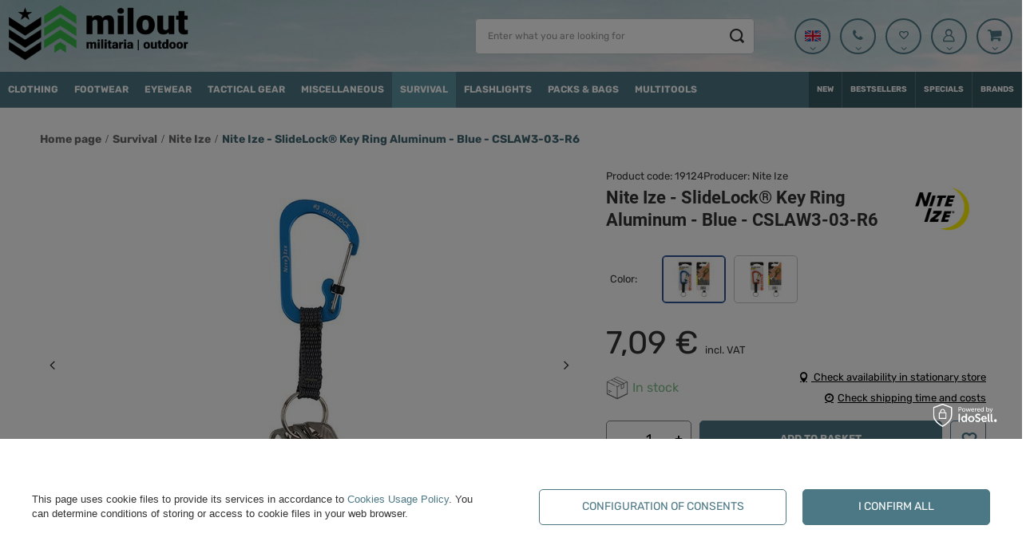

--- FILE ---
content_type: text/html; charset=utf-8
request_url: https://www.milout.pl/wo/products/nite-ize-slidelock-r-key-ring-aluminum-blue-cslaw3-03-r6-19124.html
body_size: 37300
content:
<!DOCTYPE html>
<html lang="wo" class="--vat --gross " ><head><link rel="preload" as="image" fetchpriority="high" href="/hpeciai/010d506d82b5f270b2a4b780628d6f93/wol_pm_Nite-Ize-SlideLock-R-Key-Ring-Aluminum-Blue-CSLAW3-03-R6-19124_2.jpg"><meta name="viewport" content="user-scalable=no, initial-scale = 1.0, maximum-scale = 1.0, width=device-width, viewport-fit=cover"><meta http-equiv="Content-Type" content="text/html; charset=utf-8"><meta http-equiv="X-UA-Compatible" content="IE=edge"><title>Nite Ize - SlideLock® Key Ring Aluminum - Blue - CSLAW3-03-R6 | MILOUT | Military & Outdoor | Battle tested products only</title><meta name="keywords" content=""><meta name="description" content="Genuine Products ✅ Nite Ize - SlideLock® Key Ring Aluminum - Blue - CSLAW3-03-R6 ® "><link rel="icon" href="/gfx/wol/favicon.ico"><meta name="theme-color" content="#4c7885"><meta name="msapplication-navbutton-color" content="#4c7885"><meta name="apple-mobile-web-app-status-bar-style" content="#4c7885"><link rel="preload stylesheet" as="style" href="/gfx/wol/style.css.gzip?r=1736848526"><link rel="stylesheet" type="text/css" href="/gfx/wol/projector_style.css.gzip?r=1736848526"><style>
							#photos_slider[data-skeleton] .photos__link:before {
								padding-top: calc(min((500/500 * 100%), 500px));
							}
							@media (min-width: 979px) {.photos__slider[data-skeleton] .photos__figure:not(.--nav):first-child .photos__link {
								max-height: 500px;
							}}
						</style><script>var app_shop={urls:{prefix:'data="/gfx/'.replace('data="', '')+'wol/',graphql:'/graphql/v1/'},vars:{meta:{viewportContent:'initial-scale = 1.0, maximum-scale = 5.0, width=device-width, viewport-fit=cover'},priceType:'gross',priceTypeVat:true,productDeliveryTimeAndAvailabilityWithBasket:false,geoipCountryCode:'US',fairShopLogo: { enabled: true, image: '/gfx/standards/superfair_light.svg'},currency:{id:'EUR',symbol:'€',country:'eu',format:'###,##0.00',beforeValue:false,space:true,decimalSeparator:',',groupingSeparator:' '},language:{id:'wol',symbol:'wo',name:'Wolof'},omnibus:{enabled:true,rebateCodeActivate:false,hidePercentageDiscounts:false,},},txt:{priceTypeText:' incl. VAT',},fn:{},fnrun:{},files:[],graphql:{}};const getCookieByName=(name)=>{const value=`; ${document.cookie}`;const parts = value.split(`; ${name}=`);if(parts.length === 2) return parts.pop().split(';').shift();return false;};if(getCookieByName('freeeshipping_clicked')){document.documentElement.classList.remove('--freeShipping');}if(getCookieByName('rabateCode_clicked')){document.documentElement.classList.remove('--rabateCode');}function hideClosedBars(){const closedBarsArray=JSON.parse(localStorage.getItem('closedBars'))||[];if(closedBarsArray.length){const styleElement=document.createElement('style');styleElement.textContent=`${closedBarsArray.map((el)=>`#${el}`).join(',')}{display:none !important;}`;document.head.appendChild(styleElement);}}hideClosedBars();</script><meta name="robots" content="index,follow"><meta name="rating" content="general"><meta name="Author" content="milout.pl based on IdoSell - the best online selling solutions for your e-store (www.idosell.com/shop).">
<!-- Begin LoginOptions html -->

<style>
#client_new_social .service_item[data-name="service_Apple"]:before, 
#cookie_login_social_more .service_item[data-name="service_Apple"]:before,
.oscop_contact .oscop_login__service[data-service="Apple"]:before {
    display: block;
    height: 2.6rem;
    content: url('/gfx/standards/apple.svg?r=1743165583');
}
.oscop_contact .oscop_login__service[data-service="Apple"]:before {
    height: auto;
    transform: scale(0.8);
}
#client_new_social .service_item[data-name="service_Apple"]:has(img.service_icon):before,
#cookie_login_social_more .service_item[data-name="service_Apple"]:has(img.service_icon):before,
.oscop_contact .oscop_login__service[data-service="Apple"]:has(img.service_icon):before {
    display: none;
}
</style>

<!-- End LoginOptions html -->

<!-- Open Graph -->
<meta property="og:type" content="website"><meta property="og:url" content="https://www.milout.pl/wo/products/nite-ize-slidelock-r-key-ring-aluminum-blue-cslaw3-03-r6-19124.html
"><meta property="og:title" content="Nite Ize - SlideLock® Key Ring Aluminum - Blue - CSLAW3-03-R6"><meta property="og:site_name" content="milout.pl"><meta property="og:locale" content="en_US"><meta property="og:locale:alternate" content="en_US"><meta property="og:image" content="https://www.milout.pl/hpeciai/74329ee0d01a6caf14d4075275fb4b8e/wol_pl_Nite-Ize-SlideLock-R-Key-Ring-Aluminum-Blue-CSLAW3-03-R6-19124_2.jpg"><meta property="og:image:width" content="500"><meta property="og:image:height" content="500"><link rel="manifest" href="https://www.milout.pl/data/include/pwa/4/manifest.json?t=3"><meta name="apple-mobile-web-app-capable" content="yes"><meta name="apple-mobile-web-app-status-bar-style" content="black"><meta name="apple-mobile-web-app-title" content="milout.pl"><link rel="apple-touch-icon" href="/data/include/pwa/4/icon-128.png"><link rel="apple-touch-startup-image" href="/data/include/pwa/4/logo-512.png" /><meta name="msapplication-TileImage" content="/data/include/pwa/4/icon-144.png"><meta name="msapplication-TileColor" content="#2F3BA2"><meta name="msapplication-starturl" content="/"><script type="application/javascript">var _adblock = true;</script><script async src="/data/include/advertising.js"></script><script type="application/javascript">var statusPWA = {
                online: {
                    txt: "Połączono z internetem",
                    bg: "#5fa341"
                },
                offline: {
                    txt: "Brak połączenia z internetem",
                    bg: "#eb5467"
                }
            }</script><script async type="application/javascript" src="/ajax/js/pwa_online_bar.js?v=1&r=6"></script><script >
window.dataLayer = window.dataLayer || [];
window.gtag = function gtag() {
dataLayer.push(arguments);
}
gtag('consent', 'default', {
'ad_storage': 'denied',
'analytics_storage': 'denied',
'ad_personalization': 'denied',
'ad_user_data': 'denied',
'wait_for_update': 500
});

gtag('set', 'ads_data_redaction', true);
</script><script id="iaiscript_1" data-requirements="W10=" data-ga4_sel="ga4script">
window.iaiscript_1 = `<${'script'}  class='google_consent_mode_update'>
gtag('consent', 'update', {
'ad_storage': 'granted',
'analytics_storage': 'granted',
'ad_personalization': 'granted',
'ad_user_data': 'granted'
});
</${'script'}>`;
</script>
<!-- End Open Graph -->

<link rel="canonical" href="https://www.milout.pl/wo/products/nite-ize-slidelock-r-key-ring-aluminum-blue-cslaw3-03-r6-19124.html" />
<link rel="alternate" hreflang="ve" href="https://www.milout.pl/ve/products/nite-ize-slidelock-r-schlusselanhanger-aluminium-blau-cslaw3-03-r6-19124.html" />
<link rel="alternate" hreflang="zu" href="https://www.milout.pl/zu/products/nite-ize-karabinek-slidelock-r-key-ring-aluminum-niebieski-cslaw3-03-r6-19124.html" />
<link rel="alternate" hreflang="wo" href="https://www.milout.pl/wo/products/nite-ize-slidelock-r-key-ring-aluminum-blue-cslaw3-03-r6-19124.html" />
                <!-- Global site tag (gtag.js) -->
                <script  async src="https://www.googletagmanager.com/gtag/js?id=AW-726356767"></script>
                <script >
                    window.dataLayer = window.dataLayer || [];
                    window.gtag = function gtag(){dataLayer.push(arguments);}
                    gtag('js', new Date());
                    
                    gtag('config', 'AW-726356767', {"allow_enhanced_conversions":true});
gtag('config', 'G-X7HK33GZT8');

                </script>
                <link rel="stylesheet" type="text/css" href="/data/designs/66680b4fc021b3.49119115_15/gfx/wol/custom.css.gzip?r=1755600190">
<!-- Begin additional html or js -->


<!--101|4|11| modified: 2021-02-26 12:50:29-->
<meta name="google-site-verification" content="ZFsmIzD6d7G-EIuC7IEwgDE48l07ew-KBmXEZ_Rvpaw" />


<!-- End additional html or js -->
                <script>
                if (window.ApplePaySession && window.ApplePaySession.canMakePayments()) {
                    var applePayAvailabilityExpires = new Date();
                    applePayAvailabilityExpires.setTime(applePayAvailabilityExpires.getTime() + 2592000000); //30 days
                    document.cookie = 'applePayAvailability=yes; expires=' + applePayAvailabilityExpires.toUTCString() + '; path=/;secure;'
                    var scriptAppleJs = document.createElement('script');
                    scriptAppleJs.src = "/ajax/js/apple.js?v=2";
                    if (document.readyState === "interactive" || document.readyState === "complete") {
                          document.body.append(scriptAppleJs);
                    } else {
                        document.addEventListener("DOMContentLoaded", () => {
                            document.body.append(scriptAppleJs);
                        });  
                    }
                } else {
                    document.cookie = 'applePayAvailability=no; path=/;secure;'
                }
                </script>
                <script>let paypalDate = new Date();
                    paypalDate.setTime(paypalDate.getTime() + 86400000);
                    document.cookie = 'payPalAvailability_EUR=-1; expires=' + paypalDate.getTime() + '; path=/; secure';
                </script></head><body><div id="container" class="projector_page 
		    
		      container max-width-1400"><header class=" commercial_banner"><script class="ajaxLoad">app_shop.vars.vat_registered="true";app_shop.vars.currency_format="###,##0.00";app_shop.vars.currency_before_value=false;app_shop.vars.currency_space=true;app_shop.vars.symbol="€";app_shop.vars.id="EUR";app_shop.vars.baseurl="http://www.milout.pl/";app_shop.vars.sslurl="https://www.milout.pl/";app_shop.vars.curr_url="%2Fwo%2Fproducts%2Fnite-ize-slidelock-r-key-ring-aluminum-blue-cslaw3-03-r6-19124.html";var currency_decimal_separator=',';var currency_grouping_separator=' ';app_shop.vars.blacklist_extension=["exe","com","swf","js","php"];app_shop.vars.blacklist_mime=["application/javascript","application/octet-stream","message/http","text/javascript","application/x-deb","application/x-javascript","application/x-shockwave-flash","application/x-msdownload"];app_shop.urls.contact="/wo/contact.html";</script><div id="viewType" style="display:none"></div><div id="logo" class="d-flex align-items-center"><a href="https://www.milout.pl" target="_self"><img src="/data/gfx/mask/wol/logo_4_big.png" alt="www.milout.pl" width="358" height="119"></a></div><form action="https://www.milout.pl/wo/search.html" method="get" id="menu_search" class="menu_search"><a href="#showSearchForm" class="menu_search__mobile"></a><div class="menu_search__block"><div class="menu_search__item --input"><input class="menu_search__input" type="text" name="text" autocomplete="off" placeholder="Enter what you are looking for" aria-label="Enter what you are looking for"><button class="menu_search__submit" type="submit" aria-label="Search"></button></div><div class="menu_search__item --results search_result"></div></div></form><div id="menu_settings" class="align-items-center justify-content-center justify-content-lg-end"><div class="menu_settings-cnt d-flex align-items-center"><div class="open_trigger menu_dropdown"><div class="menu_dropdown__cnt"><i class="d-none menu_settings-cnt__trigerIcon d-md-inline-block flag flag_wol"></i></div><div class="menu_settings_wrapper d-md-none"><div class="menu_settings_inline"><div class="menu_settings_header">
								Language and currency: 
							</div><div class="menu_settings_content"><span class="menu_settings_flag flag flag_wol"></span><strong class="menu_settings_value"><span class="menu_settings_language">wo</span><span> | </span><span class="menu_settings_currency">€</span></strong></div></div><div class="menu_settings_inline"><div class="menu_settings_header">
								Country of collecting the order: 
							</div><div class="menu_settings_content"><strong class="menu_settings_value">Poland</strong></div></div></div><form action="https://www.milout.pl/wo/settings.html" class="menu_dropdown__dropdown" method="post"><ul><li><div class="form-group"><label class="menu_settings_lang_label">Language</label><div class="radio"><label><input type="radio" name="lang" value="zul"><span class="flag flag_zul"></span><span>zu</span></label></div><div class="radio"><label><input type="radio" name="lang" checked value="wol"><span class="flag flag_wol"></span><span>wo</span></label></div><div class="radio"><label><input type="radio" name="lang" value="ven"><span class="flag flag_ven"></span><span>ve</span></label></div></div></li><li><div class="form-group"><label for="menu_settings_curr">Prices in</label><div class="select-after"><select class="form-control" name="curr" id="menu_settings_curr"><option value="PLN">PLN (1 € = 4.09PLN)
															</option><option value="EUR" selected>€</option></select></div></div><div class="form-group"><label for="menu_settings_country">Country of collecting the order</label><div class="select-after"><select class="form-control" name="country" id="menu_settings_country"><option value="1143020016">Austria</option><option value="1143020022">Belgium</option><option value="1143020033">Bulgaria</option><option value="1143020038">Croatia</option><option value="1143020041">Czech Republic</option><option value="1143020042">Denmark</option><option value="1143020051">Estonia</option><option value="1143020056">Finland</option><option value="1143020057">France</option><option value="1143020143">Germany</option><option value="1143020062">Greece</option><option value="1143020217">Hungary</option><option value="1143020083">Ireland</option><option value="1143020220">Italy</option><option value="1143020118">Latvia</option><option value="1143020116">Lithuania</option><option value="1143020117">Luxembourg</option><option value="1143020076">Netherlands</option><option selected value="1143020003">Poland</option><option value="1143020163">Portugal</option><option value="1143020169">Romania</option><option value="1143020182">Slovakia</option><option value="1143020183">Slovenia</option><option value="1143020075">Spain</option><option value="1143020193">Sweden</option></select></div></div></li><li class="buttons"><button class="btn --solid --large" type="submit">
								Apply changes
							</button></li></ul></form></div><div class="menu_dropdown"><a class="menu_dropdown__cnt" href="https://www.milout.pl/wo/contact.html" alt="Kontakt ze sklepem" title="Kontakt ze sklepem"><i class="icon-phone faa-tada animated menu_settings-cnt__trigerIcon"></i></a><div id="menu_dropdown_contact" class="menu_dropdown__dropdown"><div id="dropdown_contact"><b>ON-LINE STORE</b><br><i class="icon-phone"></i> +48 533 372 997 <br><i class="icon-envelope-alt"></i> info <span class="rep-at"></span>specshop.pl <br><i class="icon-clock"></i> pn. - pt.: <b>9:00 - 17:00</b><br><br><hr size="1" color="#ccc"><br><b>STATIONARY SHOP</b><br>ul. Kościuszki 114 2N.<br><small>(skrzyżowanie Kościuszki i Nowowiejskiego)</small><br>61-717 Poznań <br><a href="https://goo.gl/maps/F5bwc7ULDgNMXjS58" target="_blank">Zobacz na mapie</a><br><br><b>Godziny pracy:</b><br>pn. - pt.: <b>9:00 - 17:00</b><br>Saturday: <b>9:00 - 14:00</b><br>Sunday: <b>nieczynne</b></div></div></div><div id="menu_additional"><div class="menu_dropdown"><span href="/shoppinglist.php" class="wishlist_link slt_link menu_dropdown__cnt menu_settings-cnt__trigerIcon-before --empty" data-empty="true"><i class="wishlist_link slt_link menu_settings-cnt__trigerIcon-before"></i></span><div class="slt_lists shopping_list_top menu_dropdown__dropdown"><ul class="slt_lists__nav"><li class="slt_lists__nav_item" data-list_skeleton="true" data-list_id="true" data-shared="true"><a class="slt_lists__nav_link" data-list_href="true"><span class="slt_lists__nav_name" data-list_name="true"></span><span class="slt_lists__count" data-list_count="true">0</span></a></li><li class="slt_lists__nav_item --empty"><a class="slt_lists__nav_link --empty" href="https://www.milout.pl/wo/shoppinglist"><span class="slt_lists__nav_name" data-list_name="true">Shopping list</span><span class="slt_lists__count" data-list_count="true">0</span></a></li></ul><a href="https://www.milout.pl/wo/shoppinglist" class="wishlist_link slt_link --empty">All lists</a></div></div><div class="menu_dropdown-hover hover-action"><a class="menu_dropdown-hover__cnt" href="https://www.milout.pl/wo/login.html"><i class="account_link menu_settings-cnt__trigerIcon-before"></i></a></div></div></div></div><div class="shopping_list_top_mobile d-none" data-empty="true"><a href="https://www.milout.pl/wo/shoppinglist" class="sltm_link --empty"></a></div><div id="menu_basket" class="topBasket menu_dropdown hover-action --skeleton"><div class="menu_dropdown__cnt"><a class="topBasket__sub menu_settings-cnt__trigerIcon" href="/basketedit.php"><span class="badge badge-info"></span></a><div class="topBasket__details"><div class="--products"><div class="topBasket__block --labels"><label class="topBasket__item --name">Product</label><label class="topBasket__item --sum">Quantity</label><label class="topBasket__item --prices">Price</label></div><div class="topBasket__block --products"></div></div><div class="--shipping"><div><span class="topBasket__name mr-2">Delivery cost from:</span><span id="shipppingCost"></span></div></div></div><script>
						app_shop.vars.cache_html = true;
					</script></div></div><nav id="menu_categories" class="wide"><button type="button" class="navbar-toggler" aria-label="Menu"><i class="icon-reorder"></i></button><div class="navbar-collapse d-md-flex justify-content-between" id="menu_navbar"><ul class="navbar-nav"><li class="nav-item"><a  href="/wo/menu/clothing-1112.html" target="_self" title="Clothing" class="nav-link" >Clothing</a><ul class="navbar-subnav"><li class="nav-item empty"><a  href="/wo/menu/clothing/trousers-1145.html" target="_self" title="Trousers" class="nav-link" >Trousers</a></li><li class="nav-item empty"><a  href="/wo/menu/clothing/shorts-1114.html" target="_self" title="Shorts" class="nav-link" >Shorts</a></li><li class="nav-item empty"><a  href="/wo/menu/clothing/t-shirts-1144.html" target="_self" title="T-shirts" class="nav-link" >T-shirts</a></li><li class="nav-item empty"><a  href="/wo/menu/clothing/polo-shirts-1127.html" target="_self" title="Polo Shirts" class="nav-link" >Polo Shirts</a></li><li class="nav-item empty"><a  href="/wo/menu/clothing/field-jackets-sweaters-shirts-1113.html" target="_self" title="Field Jackets, Sweaters &amp;amp; Shirts" class="nav-link" >Field Jackets, Sweaters &amp; Shirts</a></li><li class="nav-item empty"><a  href="/wo/menu/clothing/fleece-jackets-1137.html" target="_self" title="Fleece Jackets" class="nav-link" >Fleece Jackets</a></li><li class="nav-item empty"><a  href="/wo/menu/clothing/jackets-1129.html" target="_self" title="Jackets" class="nav-link" >Jackets</a></li><li class="nav-item empty"><a  href="/wo/menu/clothing/ponchos-rain-capes-1128.html" target="_self" title="Ponchos - Rain Capes" class="nav-link" >Ponchos - Rain Capes</a></li><li class="nav-item empty"><a  href="/wo/menu/clothing/multi-wrap-shemagh-scarves-1116.html" target="_self" title="Multi-wrap, Shemagh &amp;amp; Scarves" class="nav-link" >Multi-wrap, Shemagh &amp; Scarves</a></li><li class="nav-item empty"><a  href="/wo/menu/clothing/thermoactive-underwear-1143.html" target="_self" title="Thermoactive Underwear" class="nav-link" >Thermoactive Underwear</a></li><li class="nav-item"><a  href="/wo/menu/clothing/headwear-1130.html" target="_self" title="Headwear" class="nav-link" >Headwear</a><ul class="navbar-subsubnav"><li class="nav-item"><a  href="/wo/menu/clothing/headwear/baseball-patrol-caps-1132.html" target="_self" title="Baseball &amp;amp; Patrol Caps" class="nav-link" >Baseball &amp; Patrol Caps</a></li><li class="nav-item"><a  href="/wo/menu/clothing/headwear/winter-caps-1133.html" target="_self" title="Winter Caps" class="nav-link" >Winter Caps</a></li><li class="nav-item"><a  href="/wo/menu/clothing/headwear/hats-1131.html" target="_self" title="Hats" class="nav-link" >Hats</a></li><li class="nav-item"><a  href="/wo/menu/clothing/headwear/balaclavas-1136.html" target="_self" title="Balaclavas" class="nav-link" >Balaclavas</a></li><li class="nav-item"><a  href="/wo/menu/clothing/headwear/mosquito-nets-1135.html" target="_self" title="Mosquito Nets" class="nav-link" >Mosquito Nets</a></li></ul></li><li class="nav-item"><a  href="/wo/menu/clothing/gloves-1138.html" target="_self" title="Gloves" class="nav-link" >Gloves</a><ul class="navbar-subsubnav"><li class="nav-item"><a  href="/wo/menu/clothing/gloves/everyday-carry-gloves-1627.html" target="_self" title="Everyday Carry Gloves" class="nav-link" >Everyday Carry Gloves</a></li><li class="nav-item"><a  href="/wo/menu/clothing/gloves/winter-gloves-1628.html" target="_self" title="Winter Gloves" class="nav-link" >Winter Gloves</a></li><li class="nav-item"><a  href="/wo/menu/clothing/gloves/puncture-resistant-gloves-1629.html" target="_self" title="Puncture Resistant Gloves" class="nav-link" >Puncture Resistant Gloves</a></li></ul></li><li class="nav-item empty"><a  href="/wo/menu/clothing/socks-1124.html" target="_self" title="Socks" class="nav-link" >Socks</a></li><li class="nav-item empty"><a  href="/wo/menu/clothing/belts-suspenders-1142.html" target="_self" title="Belts &amp;amp; Suspenders" class="nav-link" >Belts &amp; Suspenders</a></li><li class="nav-item empty"><a  href="/wo/menu/clothing/impregnation-care-1146.html" target="_self" title="Impregnation &amp;amp; Care" class="nav-link" >Impregnation &amp; Care</a></li><li class="nav-item empty"><a  href="/wo/menu/clothing/accessories-1115.html" target="_self" title="Accessories" class="nav-link" >Accessories</a></li></ul></li><li class="nav-item"><a  href="/wo/menu/footwear-1117.html" target="_self" title="Footwear" class="nav-link" >Footwear</a><ul class="navbar-subnav"><li class="nav-item empty"><a  href="/wo/menu/footwear/shoes-1119.html" target="_self" title="Shoes" class="nav-link" >Shoes</a></li><li class="nav-item empty"><a  href="/wo/menu/clothing/socks-1124.html" target="_self" title="Socks" class="nav-link" >Socks</a></li><li class="nav-item empty"><a  href="/wo/menu/footwear/gaiters-1122.html" target="_self" title="Gaiters" class="nav-link" >Gaiters</a></li><li class="nav-item empty"><a  href="/wo/menu/footwear/shoelaces-1120.html" target="_self" title="Shoelaces" class="nav-link" >Shoelaces</a></li><li class="nav-item empty"><a  href="/wo/menu/footwear/schuhimpragnierung-pflege-1121.html" target="_self" title="Schuhimprägnierung &amp;amp; Pflege" class="nav-link" >Schuhimprägnierung &amp; Pflege</a></li><li class="nav-item empty"><a  href="/wo/menu/footwear/accessories-1118.html" target="_self" title="Accessories" class="nav-link" >Accessories</a></li></ul></li><li class="nav-item"><a  href="/wo/menu/eyewear-1212.html" target="_self" title="Eyewear" class="nav-link" >Eyewear</a><ul class="navbar-subnav"><li class="nav-item empty"><a  href="/wo/menu/eyewear/ballistic-glasses-1222.html" target="_self" title="Ballistic Glasses" class="nav-link" >Ballistic Glasses</a></li><li class="nav-item empty"><a  href="/wo/menu/eyewear/safety-glasses-1216.html" target="_self" title="Safety Glasses" class="nav-link" >Safety Glasses</a></li><li class="nav-item empty"><a  href="/wo/menu/eyewear/sunglasses-1215.html" target="_self" title="Sunglasses" class="nav-link" >Sunglasses</a></li><li class="nav-item empty"><a  href="/wo/menu/eyewear/ballistic-goggles-1219.html" target="_self" title="Ballistic Goggles" class="nav-link" >Ballistic Goggles</a></li><li class="nav-item empty"><a  href="/wo/menu/eyewear/safety-goggles-1214.html" target="_self" title="Safety Goggles" class="nav-link" >Safety Goggles</a></li><li class="nav-item empty"><a  href="/wo/menu/eyewear/face-protection-1224.html" target="_self" title="Face Protection" class="nav-link" >Face Protection</a></li><li class="nav-item empty"><a  href="/wo/menu/eyewear/replacement-lenses-1213.html" target="_self" title="Replacement Lenses" class="nav-link" >Replacement Lenses</a></li><li class="nav-item empty"><a  href="/wo/menu/eyewear/prescription-eyewear-1221.html" target="_self" title="Prescription Eyewear" class="nav-link" >Prescription Eyewear</a></li><li class="nav-item empty"><a  href="/wo/menu/eyewear/cases-1217.html" target="_self" title="Cases" class="nav-link" >Cases</a></li><li class="nav-item empty"><a  href="/wo/menu/eyewear/cleaning-accessories-1220.html" target="_self" title="Cleaning Accessories" class="nav-link" >Cleaning Accessories</a></li><li class="nav-item empty"><a  href="/wo/menu/eyewear/accessories-spare-parts-1218.html" target="_self" title="Accessories &amp;amp; Spare Parts" class="nav-link" >Accessories &amp; Spare Parts</a></li></ul></li><li class="nav-item"><a  href="/wo/menu/tactical-gear-1147.html" target="_self" title="Tactical Gear" class="nav-link" >Tactical Gear</a><ul class="navbar-subnav"><li class="nav-item empty"><a  href="/wo/menu/tactical-gear/leg-panels-1177.html" target="_self" title="Leg panels" class="nav-link" >Leg panels</a></li><li class="nav-item empty"><a  href="/wo/menu/tactical-gear/optics-1667.html" target="_self" title="Optics" class="nav-link" >Optics</a></li><li class="nav-item empty"><a  href="/wo/menu/tactical-gear/hearing-protection-1174.html" target="_self" title="Hearing Protection" class="nav-link" >Hearing Protection</a></li><li class="nav-item empty"><a  href="/wo/menu/tactical-gear/knee-elbow-pads-1185.html" target="_self" title="Knee &amp;amp; Elbow Pads" class="nav-link" >Knee &amp; Elbow Pads</a></li><li class="nav-item empty"><a  href="/wo/menu/tactical-gear/tactical-belts-1231.html" target="_self" title="Tactical Belts" class="nav-link" >Tactical Belts</a></li><li class="nav-item empty"><a  href="/wo/menu/tactical-gear/communication-1173.html" target="_self" title="Communication" class="nav-link" >Communication</a></li><li class="nav-item empty"><a  href="/wo/menu/tactical-gear/first-aid-1158.html" target="_self" title="First Aid" class="nav-link" >First Aid</a></li><li class="nav-item empty"><a  href="/wo/menu/tactical-gear/lanyards-gear-retractors-1178.html" target="_self" title="Lanyards &amp;amp; Gear Retractors" class="nav-link" >Lanyards &amp; Gear Retractors</a></li><li class="nav-item empty"><a  href="/wo/menu/tactical-gear/bags-cases-1157.html" target="_self" title="Bags &amp;amp; Cases" class="nav-link" >Bags &amp; Cases</a></li><li class="nav-item empty"><a  href="/wo/menu/tactical-gear/carabiners-buckles-1197.html" target="_self" title="Carabiners &amp;amp; Buckles" class="nav-link" >Carabiners &amp; Buckles</a></li><li class="nav-item"><a  href="/wo/menu/tactical-gear/police-and-security-agencies-1165.html" target="_self" title="Police and Security Agencies" class="nav-link" >Police and Security Agencies</a><ul class="navbar-subsubnav"><li class="nav-item"><a  href="/wo/menu/tactical-gear/police-and-security-agencies/handcuffs-1166.html" target="_self" title="Handcuffs" class="nav-link" >Handcuffs</a></li><li class="nav-item"><a  href="/wo/menu/tactical-gear/police-and-security-agencies/police-vests-1172.html" target="_self" title="Police Vests" class="nav-link" >Police Vests</a></li><li class="nav-item"><a  href="/wo/menu/tactical-gear/police-and-security-agencies/badge-identity-card-pouches-1168.html" target="_self" title="Badge &amp;amp; identity card pouches" class="nav-link" >Badge &amp; identity card pouches</a></li><li class="nav-item"><a  href="/wo/menu/tactical-gear/police-and-security-agencies/pouches-holders-1169.html" target="_self" title="Pouches &amp;amp; holders" class="nav-link" >Pouches &amp; holders</a></li><li class="nav-item"><a  href="/wo/menu/tactical-gear/police-and-security-agencies/detection-mirrors-1167.html" target="_self" title="Detection mirrors" class="nav-link" >Detection mirrors</a></li></ul></li><li class="nav-item"><a  href="/wo/menu/tactical-gear/tactical-lighting-1159.html" target="_self" title="Tactical Lighting" class="nav-link" >Tactical Lighting</a><ul class="navbar-subsubnav"><li class="nav-item"><a  href="/wo/menu/tactical-gear/tactical-lighting/tactical-flashlights-1160.html" target="_self" title="Tactical Flashlights" class="nav-link" >Tactical Flashlights</a></li><li class="nav-item"><a  href="/wo/menu/tactical-gear/tactical-lighting/helmet-lights-1161.html" target="_self" title="Helmet Lights" class="nav-link" >Helmet Lights</a></li><li class="nav-item"><a  href="/wo/menu/tactical-gear/tactical-lighting/personnel-marker-lights-1162.html" target="_self" title="Personnel Marker Lights" class="nav-link" >Personnel Marker Lights</a></li><li class="nav-item"><a  href="/wo/menu/tactical-gear/tactical-lighting/other-flashlights-accessories-1164.html" target="_self" title="Other Flashlights &amp;amp; Accessories" class="nav-link" >Other Flashlights &amp; Accessories</a></li></ul></li><li class="nav-item"><a  href="/wo/menu/tactical-gear/helmets-1226.html" target="_self" title="Helmets" class="nav-link" >Helmets</a><ul class="navbar-subsubnav"><li class="nav-item"><a  href="/wo/menu/tactical-gear/helmets/helmet-covers-1228.html" target="_self" title="Helmet Covers" class="nav-link" >Helmet Covers</a></li><li class="nav-item"><a  href="/wo/menu/tactical-gear/helmets/accessories-1229.html" target="_self" title="Accessories" class="nav-link" >Accessories</a></li></ul></li><li class="nav-item"><a  href="/wo/menu/tactical-gear/camouflag-1179.html" target="_self" title="Camouflag" class="nav-link" >Camouflag</a><ul class="navbar-subsubnav"><li class="nav-item"><a  href="/wo/menu/tactical-gear/camouflag/face-paints-1181.html" target="_self" title="Face Paints" class="nav-link" >Face Paints</a></li><li class="nav-item"><a  href="/wo/menu/tactical-gear/camouflag/spray-paints-1184.html" target="_self" title="Spray Paints" class="nav-link" >Spray Paints</a></li><li class="nav-item"><a  href="/wo/menu/tactical-gear/camouflag/camo-tapes-1183.html" target="_self" title="Camo Tapes" class="nav-link" >Camo Tapes</a></li><li class="nav-item"><a  href="/wo/menu/tactical-gear/camouflag/camouflage-systems-1180.html" target="_self" title="Camouflage Systems" class="nav-link" >Camouflage Systems</a></li><li class="nav-item"><a  href="/wo/menu/tactical-gear/camouflag/camouflage-nets-1182.html" target="_self" title="Camouflage Nets" class="nav-link" >Camouflage Nets</a></li></ul></li><li class="nav-item empty"><a  href="/wo/menu/tactical-gear/ropes-straps-1196.html" target="_self" title="Ropes &amp;amp; Straps" class="nav-link" >Ropes &amp; Straps</a></li><li class="nav-item"><a  href="/wo/menu/tactical-gear/tactical-vests-chest-rigs-1148.html" target="_self" title="Tactical Vests &amp;amp; Chest Rigs" class="nav-link" >Tactical Vests &amp; Chest Rigs</a><ul class="navbar-subsubnav"><li class="nav-item"><a  href="/wo/menu/tactical-gear/tactical-vests-chest-rigs/modular-vests-1150.html" target="_self" title="Modular Vests" class="nav-link" >Modular Vests</a></li><li class="nav-item"><a  href="/wo/menu/tactical-gear/tactical-vests-chest-rigs/integrated-vests-1149.html" target="_self" title="Integrated Vests" class="nav-link" >Integrated Vests</a></li><li class="nav-item"><a  href="/wo/menu/tactical-gear/tactical-vests-chest-rigs/classic-vests-1151.html" target="_self" title="Classic Vests" class="nav-link" >Classic Vests</a></li><li class="nav-item"><a  href="/wo/menu/tactical-gear/tactical-vests-chest-rigs/chest-rig-vests-1152.html" target="_self" title="Chest Rig Vests" class="nav-link" >Chest Rig Vests</a></li><li class="nav-item"><a  href="/wo/menu/tactical-gear/tactical-vests-chest-rigs/molle-belts-harnesses-1156.html" target="_self" title="MOLLE Belts &amp;amp; Harnesses" class="nav-link" >MOLLE Belts &amp; Harnesses</a></li><li class="nav-item"><a  href="/wo/menu/tactical-gear/tactical-vests-chest-rigs/accessories-1153.html" target="_self" title="Accessories" class="nav-link" >Accessories</a></li></ul></li><li class="nav-item"><a  href="/wo/menu/tactical-gear/pouches-1198.html" target="_self" title="Pouches" class="nav-link" >Pouches</a><ul class="navbar-subsubnav more"><li class="nav-item"><a  href="/wo/menu/tactical-gear/pouches/magazine-ammo-pouches-1200.html" target="_self" title="Magazine &amp;amp; Ammo Pouches" class="nav-link" >Magazine &amp; Ammo Pouches</a></li><li class="nav-item"><a  href="/wo/menu/tactical-gear/pouches/grenade-pouches-1201.html" target="_self" title="Grenade Pouches" class="nav-link" >Grenade Pouches</a></li><li class="nav-item"><a  href="/wo/menu/tactical-gear/pouches/dump-pouches-1203.html" target="_self" title="Dump Pouches" class="nav-link" >Dump Pouches</a></li><li class="nav-item"><a  href="/wo/menu/tactical-gear/pouches/universal-cargo-pouches-1204.html" target="_self" title="Universal &amp;amp; Cargo Pouches" class="nav-link" >Universal &amp; Cargo Pouches</a></li><li class="nav-item"><a  href="/wo/menu/tactical-gear/pouches/admin-pouches-1205.html" target="_self" title="Admin Pouches" class="nav-link" >Admin Pouches</a></li><li class="nav-item"><a  href="/wo/menu/tactical-gear/pouches/medic-pouches-1206.html" target="_self" title="Medic Pouches" class="nav-link" >Medic Pouches</a></li><li class="nav-item"><a  href="/wo/menu/tactical-gear/pouches/flashlight-pouches-1207.html" target="_self" title="Flashlight Pouches" class="nav-link" >Flashlight Pouches</a></li><li class="nav-item"><a  href="/wo/menu/tactical-gear/pouches/radio-pouches-1208.html" target="_self" title="Radio Pouches" class="nav-link" >Radio Pouches</a></li><li class="nav-item"><a  href="/wo/menu/tactical-gear/pouches/hydration-pouches-1209.html" target="_self" title="Hydration Pouches" class="nav-link" >Hydration Pouches</a></li><li class="nav-item"><a  href="/wo/menu/tactical-gear/pouches/map-cases-1210.html" target="_self" title="Map Cases" class="nav-link" >Map Cases</a></li><li class="nav-item"><a  href="/wo/menu/tactical-gear/pouches/wallets-id-cases-1211.html" target="_self" title="Wallets, ID Cases" class="nav-link" >Wallets, ID Cases</a></li><li class="nav-item"><a  href="/wo/menu/tactical-gear/pouches/other-1199.html" target="_self" title="Other" class="nav-link" >Other</a></li><li class="nav-item --extend"><a href="" class="nav-link" txt_alt="- Hide">+ Show all</a></li></ul></li><li class="nav-item"><a  href="/wo/menu/tactical-gear/holsters-1186.html" target="_self" title="Holsters" class="nav-link" >Holsters</a><ul class="navbar-subsubnav"><li class="nav-item"><a  href="/wo/menu/tactical-gear/holsters/owb-holsters-1189.html" target="_self" title="OWB Holsters" class="nav-link" >OWB Holsters</a></li><li class="nav-item"><a  href="/wo/menu/tactical-gear/holsters/modular-molle-holsters-1190.html" target="_self" title="Modular MOLLE Holsters" class="nav-link" >Modular MOLLE Holsters</a></li><li class="nav-item"><a  href="/wo/menu/tactical-gear/holsters/leg-holsters-1187.html" target="_self" title="Leg Holsters" class="nav-link" >Leg Holsters</a></li><li class="nav-item"><a  href="/wo/menu/tactical-gear/holsters/iwb-holsters-1195.html" target="_self" title="IWB Holsters" class="nav-link" >IWB Holsters</a></li><li class="nav-item"><a  href="/wo/menu/tactical-gear/holsters/shoulder-holsters-1191.html" target="_self" title="Shoulder Holsters" class="nav-link" >Shoulder Holsters</a></li><li class="nav-item"><a  href="/wo/menu/tactical-gear/holsters/fanny-pack-1188.html" target="_self" title="Fanny Pack" class="nav-link" >Fanny Pack</a></li><li class="nav-item"><a  href="/wo/menu/tactical-gear/holsters/holsters-for-magazines-1192.html" target="_self" title="Holsters for Magazines" class="nav-link" >Holsters for Magazines</a></li><li class="nav-item"><a  href="/wo/menu/tactical-gear/holsters/holsters-for-accessories-1193.html" target="_self" title="Holsters for Accessories" class="nav-link" >Holsters for Accessories</a></li><li class="nav-item"><a  href="/wo/menu/tactical-gear/holsters/accessories-attachments-1194.html" target="_self" title="Accessories &amp;amp; Attachments" class="nav-link" >Accessories &amp; Attachments</a></li></ul></li></ul></li><li class="nav-item"><a  href="/wo/menu/miscellaneous-1499.html" target="_self" title="Miscellaneous" class="nav-link" >Miscellaneous</a><ul class="navbar-subnav"><li class="nav-item empty"><a  href="/wo/menu/miscellaneous/stickers-1509.html" target="_self" title="Stickers" class="nav-link" >Stickers</a></li><li class="nav-item empty"><a  href="/wo/menu/miscellaneous/notebooks-accessories-1511.html" target="_self" title="Notebooks &amp;amp; Accessories" class="nav-link" >Notebooks &amp; Accessories</a></li><li class="nav-item empty"><a  href="/wo/menu/miscellaneous/pens-pencils-1513.html" target="_self" title="Pens &amp;amp; Pencils" class="nav-link" >Pens &amp; Pencils</a></li><li class="nav-item empty"><a  href="/wo/menu/miscellaneous/watches-1525.html" target="_self" title="Watches" class="nav-link" >Watches</a></li><li class="nav-item empty"><a  href="/wo/menu/miscellaneous/bracelets-1632.html" target="_self" title="Bracelets" class="nav-link" >Bracelets</a></li><li class="nav-item empty"><a  href="/wo/menu/miscellaneous/mobile-device-accessories-1512.html" target="_self" title="Mobile Device Accessories" class="nav-link" >Mobile Device Accessories</a></li><li class="nav-item empty"><a  href="/wo/menu/miscellaneous/dog-tags-1524.html" target="_self" title="Dog Tags" class="nav-link" >Dog Tags</a></li><li class="nav-item empty"><a  href="/wo/menu/miscellaneous/wallets-1521.html" target="_self" title="Wallets" class="nav-link" >Wallets</a></li><li class="nav-item empty"><a  href="/wo/menu/miscellaneous/hip-flasks-1515.html" target="_self" title="Hip Flasks" class="nav-link" >Hip Flasks</a></li><li class="nav-item empty"><a  href="/wo/menu/miscellaneous/lighters-1522.html" target="_self" title="Lighters" class="nav-link" >Lighters</a></li><li class="nav-item empty"><a  href="/wo/menu/miscellaneous/keychains-1523.html" target="_self" title="Keychains" class="nav-link" >Keychains</a></li><li class="nav-item empty"><a  href="/wo/menu/miscellaneous/whistles-1520.html" target="_self" title="Whistles" class="nav-link" >Whistles</a></li><li class="nav-item empty"><a  href="/wo/menu/miscellaneous/flags-1514.html" target="_self" title="Flags" class="nav-link" >Flags</a></li><li class="nav-item empty"><a  href="/wo/menu/miscellaneous/various-accessories-1500.html" target="_self" title="Various Accessories" class="nav-link" >Various Accessories</a></li><li class="nav-item"><a  href="/wo/menu/miscellaneous/magazines-books-1516.html" target="_self" title="Magazines &amp;amp; Books" class="nav-link" >Magazines &amp; Books</a><ul class="navbar-subsubnav"><li class="nav-item"><a  href="/wo/menu/miscellaneous/magazines-books/magazines-1519.html" target="_self" title="Magazines" class="nav-link" >Magazines</a></li></ul></li><li class="nav-item"><a  href="/wo/menu/miscellaneous/patches-1501.html" target="_self" title="Patches" class="nav-link" >Patches</a><ul class="navbar-subsubnav"><li class="nav-item"><a  href="/wo/menu/miscellaneous/patches/3d-pvc-morale-patches-1503.html" target="_self" title="3D PVC Morale Patches" class="nav-link" >3D PVC Morale Patches</a></li><li class="nav-item"><a  href="/wo/menu/miscellaneous/patches/morale-patch-1505.html" target="_self" title="Morale Patch" class="nav-link" >Morale Patch</a></li><li class="nav-item"><a  href="/wo/menu/miscellaneous/patches/flags-1508.html" target="_self" title="Flags" class="nav-link" >Flags</a></li><li class="nav-item"><a  href="/wo/menu/miscellaneous/patches/units-functions-1504.html" target="_self" title="Units &amp;amp; Functions" class="nav-link" >Units &amp; Functions</a></li><li class="nav-item"><a  href="/wo/menu/miscellaneous/patches/blood-group-medic-1506.html" target="_self" title="Blood Group &amp;amp; Medic" class="nav-link" >Blood Group &amp; Medic</a></li><li class="nav-item"><a  href="/wo/menu/miscellaneous/patches/skulls-1507.html" target="_self" title="Skulls" class="nav-link" >Skulls</a></li><li class="nav-item"><a  href="/wo/menu/miscellaneous/patches/other-1502.html" target="_self" title="Other" class="nav-link" >Other</a></li></ul></li></ul></li><li class="nav-item active"><a  href="/wo/menu/survival-1440.html" target="_self" title="Survival" class="nav-link active" >Survival</a><ul class="navbar-subnav"><li class="nav-item empty"><a  href="/wo/menu/survival/survival-1441.html" target="_self" title="Survival" class="nav-link" >Survival</a></li><li class="nav-item empty"><a  href="/wo/menu/survival/first-aid-1450.html" target="_self" title="First Aid" class="nav-link" >First Aid</a></li><li class="nav-item empty"><a  href="/wo/menu/survival/water-filtration-1498.html" target="_self" title="Water Filtration" class="nav-link" >Water Filtration</a></li><li class="nav-item empty"><a  href="/wo/menu/survival/water-containers-canteens-1473.html" target="_self" title="Water Containers &amp;amp; Canteens" class="nav-link" >Water Containers &amp; Canteens</a></li><li class="nav-item empty"><a  href="/wo/menu/survival/mugs-thermoses-1636.html" target="_self" title="Mugs &amp;amp; Thermoses" class="nav-link" >Mugs &amp; Thermoses</a></li><li class="nav-item empty"><a  href="/wo/menu/survival/utensils-cutlery-1475.html" target="_self" title="Utensils &amp;amp; Cutlery" class="nav-link" >Utensils &amp; Cutlery</a></li><li class="nav-item empty"><a  href="/wo/menu/survival/stoves-cooksets-1454.html" target="_self" title="Stoves &amp;amp; Cooksets" class="nav-link" >Stoves &amp; Cooksets</a></li><li class="nav-item empty"><a  href="/wo/menu/survival/food-rations-1442.html" target="_self" title="Food Rations" class="nav-link" >Food Rations</a></li><li class="nav-item empty"><a  href="/wo/menu/survival/compasses-1453.html" target="_self" title="Compasses" class="nav-link" >Compasses</a></li><li class="nav-item empty"><a  href="/wo/menu/survival/fire-starters-1476.html" target="_self" title="Fire Starters" class="nav-link" >Fire Starters</a></li><li class="nav-item empty"><a  href="/wo/menu/survival/heaters-warmers-1452.html" target="_self" title="Heaters &amp;amp; Warmers" class="nav-link" >Heaters &amp; Warmers</a></li><li class="nav-item empty"><a  href="/wo/menu/survival/hygiene-1444.html" target="_self" title="Hygiene" class="nav-link" >Hygiene</a></li><li class="nav-item empty"><a  href="/wo/menu/survival/paracord-1471.html" target="_self" title="Paracord" class="nav-link" >Paracord</a></li><li class="nav-item empty"><a  href="/wo/menu/survival/ropes-straps-1477.html" target="_self" title="Ropes &amp;amp; Straps" class="nav-link" >Ropes &amp; Straps</a></li><li class="nav-item empty"><a  href="/wo/menu/survival/protection-against-insects-1472.html" target="_self" title="Protection Against Insects" class="nav-link" >Protection Against Insects</a></li><li class="nav-item empty"><a  href="/wo/menu/survival/protection-against-water-1497.html" target="_self" title="Protection Against Water" class="nav-link" >Protection Against Water</a></li><li class="nav-item empty"><a  href="/wo/menu/survival/folding-shovels-1451.html" target="_self" title="Folding Shovels" class="nav-link" >Folding Shovels</a></li><li class="nav-item empty"><a  href="/wo/menu/survival/hammocks-tents-1677.html" target="_self" title="Hammocks &amp;amp; Tents" class="nav-link" >Hammocks &amp; Tents</a></li><li class="nav-item empty"><a  href="/wo/menu/survival/sleeping-bags-pads-1474.html" target="_self" title="Sleeping Bags &amp;amp; Pads" class="nav-link" >Sleeping Bags &amp; Pads</a></li><li class="nav-item active empty"><a  href="/wo/menu/survival/nite-ize-1443.html" target="_self" title="Nite Ize" class="nav-link active" >Nite Ize</a></li><li class="nav-item"><a  href="/wo/menu/survival/binoculars-fieldcopes-night-vision-1445.html" target="_self" title="Binoculars, Fieldcopes &amp;amp; Night Vision" class="nav-link" >Binoculars, Fieldcopes &amp; Night Vision</a><ul class="navbar-subsubnav"><li class="nav-item"><a  href="/wo/menu/survival/binoculars-fieldcopes-night-vision/binoculars-1446.html" target="_self" title="Binoculars" class="nav-link" >Binoculars</a></li><li class="nav-item"><a  href="/wo/menu/survival/binoculars-fieldcopes-night-vision/fieldscopes-1449.html" target="_self" title="Fieldscopes" class="nav-link" >Fieldscopes</a></li><li class="nav-item"><a  href="/wo/menu/survival/binoculars-fieldcopes-night-vision/night-vision-devices-1447.html" target="_self" title="Night Vision Devices" class="nav-link" >Night Vision Devices</a></li><li class="nav-item"><a  href="/wo/menu/survival/binoculars-fieldcopes-night-vision/accessories-1448.html" target="_self" title="Accessories" class="nav-link" >Accessories</a></li></ul></li><li class="nav-item"><a  href="/wo/menu/survival/carabiners-buckles-1491.html" target="_self" title="Carabiners &amp;amp; Buckles" class="nav-link" >Carabiners &amp; Buckles</a><ul class="navbar-subsubnav"><li class="nav-item"><a  href="/wo/menu/survival/carabiners-buckles/aluminum-carabiners-1492.html" target="_self" title="Aluminum Carabiners" class="nav-link" >Aluminum Carabiners</a></li><li class="nav-item"><a  href="/wo/menu/survival/carabiners-buckles/steel-carabiners-1493.html" target="_self" title="Steel Carabiners" class="nav-link" >Steel Carabiners</a></li><li class="nav-item"><a  href="/wo/menu/survival/carabiners-buckles/plastic-carabiners-1494.html" target="_self" title="Plastic Carabiners" class="nav-link" >Plastic Carabiners</a></li><li class="nav-item"><a  href="/wo/menu/survival/carabiners-buckles/buckles-1495.html" target="_self" title="Buckles" class="nav-link" >Buckles</a></li><li class="nav-item"><a  href="/wo/menu/survival/carabiners-buckles/other-1496.html" target="_self" title="Other" class="nav-link" >Other</a></li></ul></li></ul></li><li class="nav-item"><a  href="/wo/menu/flashlights-1455.html" target="_self" title="Flashlights" class="nav-link" >Flashlights</a><ul class="navbar-subnav"><li class="nav-item empty"><a  href="/wo/menu/flashlights/led-flashlights-1456.html" target="_self" title="LED Flashlights" class="nav-link" >LED Flashlights</a></li><li class="nav-item empty"><a  href="/wo/menu/flashlights/recharchable-flashlights-1459.html" target="_self" title="Recharchable Flashlights" class="nav-link" >Recharchable Flashlights</a></li><li class="nav-item empty"><a  href="/wo/menu/flashlights/headlamps-1462.html" target="_self" title="Headlamps" class="nav-link" >Headlamps</a></li><li class="nav-item empty"><a  href="/wo/menu/flashlights/angle-flashlights-1458.html" target="_self" title="Angle Flashlights" class="nav-link" >Angle Flashlights</a></li><li class="nav-item empty"><a  href="/wo/menu/flashlights/keychain-flashlights-1470.html" target="_self" title="Keychain Flashlights" class="nav-link" >Keychain Flashlights</a></li><li class="nav-item empty"><a  href="/wo/menu/flashlights/diagnostic-penlights-1469.html" target="_self" title="Diagnostic Penlights" class="nav-link" >Diagnostic Penlights</a></li><li class="nav-item empty"><a  href="/wo/menu/flashlights/signal-flashlights-1468.html" target="_self" title="Signal Flashlights" class="nav-link" >Signal Flashlights</a></li><li class="nav-item empty"><a  href="/wo/menu/flashlights/camping-lights-1466.html" target="_self" title="Camping Lights" class="nav-link" >Camping Lights</a></li><li class="nav-item empty"><a  href="/wo/menu/flashlights/glow-sticks-1464.html" target="_self" title="Glow Sticks" class="nav-link" >Glow Sticks</a></li><li class="nav-item empty"><a  href="/wo/menu/flashlights/personnel-marker-lights-1467.html" target="_self" title="Personnel Marker Lights" class="nav-link" >Personnel Marker Lights</a></li><li class="nav-item empty"><a  href="/wo/menu/flashlights/nite-ize-1460.html" target="_self" title="Nite Ize" class="nav-link" >Nite Ize</a></li><li class="nav-item empty"><a  href="/wo/menu/flashlights/batteries-1463.html" target="_self" title="Batteries" class="nav-link" >Batteries</a></li><li class="nav-item empty"><a  href="/wo/menu/flashlights/bulbs-leds-1461.html" target="_self" title="Bulbs, LEDs" class="nav-link" >Bulbs, LEDs</a></li><li class="nav-item empty"><a  href="/wo/menu/flashlights/accessories-1457.html" target="_self" title="Accessories" class="nav-link" >Accessories</a></li></ul></li><li class="nav-item"><a  href="/wo/menu/packs-bags-1478.html" target="_self" title="Packs &amp;amp; Bags" class="nav-link" >Packs &amp; Bags</a><ul class="navbar-subnav"><li class="nav-item empty"><a  href="/wo/menu/packs-bags/city-edc-one-day-up-to-25-liters-1479.html" target="_self" title="City, EDC, One-day (up to 25 liters)" class="nav-link" >City, EDC, One-day (up to 25 liters)</a></li><li class="nav-item empty"><a  href="/wo/menu/packs-bags/touring-patrol-26-40-liters-1484.html" target="_self" title="Touring, patrol (26-40 liters)" class="nav-link" >Touring, patrol (26-40 liters)</a></li><li class="nav-item empty"><a  href="/wo/menu/packs-bags/three-day-41-60-liters-1481.html" target="_self" title="Three-day (41-60 liters)" class="nav-link" >Three-day (41-60 liters)</a></li><li class="nav-item empty"><a  href="/wo/menu/packs-bags/expedition-over-60-liters-1625.html" target="_self" title="Expedition (over 60 liters)" class="nav-link" >Expedition (over 60 liters)</a></li><li class="nav-item"><a  href="/wo/menu/packs-bags/accessories-1485.html" target="_self" title="Accessories" class="nav-link" >Accessories</a><ul class="navbar-subsubnav"><li class="nav-item"><a  href="/wo/menu/packs-bags/accessories/side-pockets-organizers-1487.html" target="_self" title="Side Pockets &amp;amp; Organizers" class="nav-link" >Side Pockets &amp; Organizers</a></li><li class="nav-item"><a  href="/wo/menu/packs-bags/accessories/rain-covers-1488.html" target="_self" title="Rain Covers" class="nav-link" >Rain Covers</a></li><li class="nav-item"><a  href="/wo/menu/packs-bags/accessories/buckles-1486.html" target="_self" title="Buckles" class="nav-link" >Buckles</a></li><li class="nav-item"><a  href="/wo/menu/packs-bags/accessories/impregnation-care-1489.html" target="_self" title="Impregnation &amp;amp; Care" class="nav-link" >Impregnation &amp; Care</a></li><li class="nav-item"><a  href="/wo/menu/packs-bags/accessories/other-1490.html" target="_self" title="Other" class="nav-link" >Other</a></li></ul></li><li class="nav-item empty"><a  href="/wo/menu/packs-bags/bags-1480.html" target="_self" title="Bags" class="nav-link" >Bags</a></li><li class="nav-item empty"><a  href="/wo/menu/packs-bags/leg-waist-bags-1483.html" target="_self" title="Leg &amp;amp; Waist Bags" class="nav-link" >Leg &amp; Waist Bags</a></li><li class="nav-item empty"><a  href="/wo/menu/packs-bags/hydration-systems-1482.html" target="_self" title="Hydration Systems" class="nav-link" >Hydration Systems</a></li></ul></li><li class="nav-item"><a  href="/wo/menu/multitools-1527.html" target="_self" title="Multitools" class="nav-link" >Multitools</a><ul class="navbar-subnav"><li class="nav-item empty"><a  href="/wo/menu/multitools/multitool-1534.html" target="_self" title="Multitool" class="nav-link" >Multitool</a></li><li class="nav-item empty"><a  href="/wo/menu/multitools/microtool-1538.html" target="_self" title="Microtool" class="nav-link" >Microtool</a></li><li class="nav-item empty"><a  href="/wo/menu/multitools/scheiden-und-zubehor-1536.html" target="_self" title="Scheiden und Zubehör" class="nav-link" >Scheiden und Zubehör</a></li><li class="nav-item empty"><a  href="/wo/menu/multitools/pocketknifes-3876.html" target="_self" title="Pocketknifes" class="nav-link" >Pocketknifes</a></li></ul></li></ul><ul class="additional_links d-flex"><li class="nav-item"><a  href="/wo/newproducts/new.html" target="_self" title="New" class="nav-link" >New</a></li><li class="nav-item"><a  href="/wo/bestsellers/bestseller.html" target="_self" title="Bestsellers" class="nav-link" >Bestsellers</a></li><li class="nav-item"><a  href="/wo/promotions/special-offer.html" target="_self" title="Specials" class="nav-link" >Specials</a></li><li class="nav-item"><a  href="/wo/producers.html" target="_self" title="Brands" class="nav-link" >Brands</a></li></ul></div></nav><div class="order_process_security"><div class="order_process_security show_tip --super" title="We use the IdoSell system to give customers control over the order and the order process. We also respect your rights IAI S.A. Regularly verifies our store and confirms that we ship the shipment within the stated deadlines, and we use solutions that make it easy to shop and increase customer safety."><div class="order_process_security__label">
							SuperSafe<sup>TM</sup> shopping
						</div><div class="order_process_security__img"><img src="/gfx/standards/superfair_light.svg?r=1736848293" alt="SuperFair.Shop badge"></div></div></div></header><div id="layout" class="row clearfix m-0"><aside class="col-3"><div id="breadcrumbs" class="breadcrumbs"><div class="list_wrapper"><ol><li class="bc-main"><span><a href="/">Home page</a></span></li><li class="category bc-item-1 --more"><a class="category" href="/wo/menu/survival-1440.html">Survival</a><ul class="breadcrumbs__sub"><li class="breadcrumbs__item"><a class="breadcrumbs__link --link" href="/wo/menu/survival/survival-1441.html">Survival</a></li><li class="breadcrumbs__item"><a class="breadcrumbs__link --link" href="/wo/menu/survival/first-aid-1450.html">First Aid</a></li><li class="breadcrumbs__item"><a class="breadcrumbs__link --link" href="/wo/menu/survival/water-filtration-1498.html">Water Filtration</a></li><li class="breadcrumbs__item"><a class="breadcrumbs__link --link" href="/wo/menu/survival/water-containers-canteens-1473.html">Water Containers &amp; Canteens</a></li><li class="breadcrumbs__item"><a class="breadcrumbs__link --link" href="/wo/menu/survival/mugs-thermoses-1636.html">Mugs &amp; Thermoses</a></li><li class="breadcrumbs__item"><a class="breadcrumbs__link --link" href="/wo/menu/survival/utensils-cutlery-1475.html">Utensils &amp; Cutlery</a></li><li class="breadcrumbs__item"><a class="breadcrumbs__link --link" href="/wo/menu/survival/stoves-cooksets-1454.html">Stoves &amp; Cooksets</a></li><li class="breadcrumbs__item"><a class="breadcrumbs__link --link" href="/wo/menu/survival/food-rations-1442.html">Food Rations</a></li><li class="breadcrumbs__item"><a class="breadcrumbs__link --link" href="/wo/menu/survival/compasses-1453.html">Compasses</a></li><li class="breadcrumbs__item"><a class="breadcrumbs__link --link" href="/wo/menu/survival/fire-starters-1476.html">Fire Starters</a></li><li class="breadcrumbs__item"><a class="breadcrumbs__link --link" href="/wo/menu/survival/heaters-warmers-1452.html">Heaters &amp; Warmers</a></li><li class="breadcrumbs__item"><a class="breadcrumbs__link --link" href="/wo/menu/survival/hygiene-1444.html">Hygiene</a></li><li class="breadcrumbs__item"><a class="breadcrumbs__link --link" href="/wo/menu/survival/paracord-1471.html">Paracord</a></li><li class="breadcrumbs__item"><a class="breadcrumbs__link --link" href="/wo/menu/survival/ropes-straps-1477.html">Ropes &amp; Straps</a></li><li class="breadcrumbs__item"><a class="breadcrumbs__link --link" href="/wo/menu/survival/protection-against-insects-1472.html">Protection Against Insects</a></li><li class="breadcrumbs__item"><a class="breadcrumbs__link --link" href="/wo/menu/survival/protection-against-water-1497.html">Protection Against Water</a></li><li class="breadcrumbs__item"><a class="breadcrumbs__link --link" href="/wo/menu/survival/folding-shovels-1451.html">Folding Shovels</a></li><li class="breadcrumbs__item"><a class="breadcrumbs__link --link" href="/wo/menu/survival/hammocks-tents-1677.html">Hammocks &amp; Tents</a></li><li class="breadcrumbs__item"><a class="breadcrumbs__link --link" href="/wo/menu/survival/sleeping-bags-pads-1474.html">Sleeping Bags &amp; Pads</a></li><li class="breadcrumbs__item"><a class="breadcrumbs__link --link" href="/wo/menu/survival/nite-ize-1443.html">Nite Ize</a></li><li class="breadcrumbs__item"><a class="breadcrumbs__link --link" href="/wo/menu/survival/binoculars-fieldcopes-night-vision-1445.html">Binoculars, Fieldcopes &amp; Night Vision</a></li><li class="breadcrumbs__item"><a class="breadcrumbs__link --link" href="/wo/menu/survival/carabiners-buckles-1491.html">Carabiners &amp; Buckles</a></li></ul></li><li class="category bc-item-2 bc-active"><a class="category" href="/wo/menu/survival/nite-ize-1443.html">Nite Ize</a></li><li class="bc-active bc-product-name"><span>Nite Ize - SlideLock® Key Ring Aluminum - Blue - CSLAW3-03-R6</span></li></ol></div></div><section class="shopping_list_menu"><div class="shopping_list_menu__block --lists slm_lists" data-empty="true"><span class="slm_lists__label">Shopping lists</span><ul class="slm_lists__nav"><li class="slm_lists__nav_item" data-list_skeleton="true" data-list_id="true" data-shared="true"><a class="slm_lists__nav_link" data-list_href="true"><span class="slm_lists__nav_name" data-list_name="true"></span><span class="slm_lists__count" data-list_count="true">0</span></a></li><li class="slm_lists__nav_header"><span class="slm_lists__label">Shopping lists</span></li><li class="slm_lists__nav_item --empty"><a class="slm_lists__nav_link --empty" href="https://www.milout.pl/wo/shoppinglist"><span class="slm_lists__nav_name" data-list_name="true">Shopping list</span><span class="slm_lists__count" data-list_count="true">0</span></a></li></ul><a href="#manage" class="slm_lists__manage d-none align-items-center d-md-flex">Manage your lists</a></div><div class="shopping_list_menu__block --bought slm_bought"><a class="slm_bought__link d-flex" href="https://www.milout.pl/wo/products-bought.html">
				List of purchased products
			</a></div><div class="shopping_list_menu__block --info slm_info"><strong class="slm_info__label d-block mb-3">How does a shopping list work?</strong><ul class="slm_info__list"><li class="slm_info__list_item d-flex mb-3">
					Once logged in, you can place and store any number of products on your shopping list indefinitely.
				</li><li class="slm_info__list_item d-flex mb-3">
					Adding a product to your shopping list does not automatically mean you have reserved it.
				</li><li class="slm_info__list_item d-flex mb-3">
					For non-logged-in customers the shopping list is stored until the session expires (about 24h).
				</li></ul></div></section><div id="mobileCategories" class="mobileCategories"><div class="mobileCategories__item --menu"><a class="mobileCategories__link --active" href="#" data-ids="#menu_search,.shopping_list_menu,#menu_search,#menu_navbar,#menu_navbar3, #menu_blog">
                            Menu
                        </a></div><div class="mobileCategories__item --account"><a class="mobileCategories__link" href="#" data-ids="#menu_contact,#login_menu_block">
                            Account
                        </a></div><div class="mobileCategories__item --settings"><a class="mobileCategories__link" href="#" data-ids="#menu_settings">
                                Settings
                            </a></div></div><div class="setMobileGrid" data-item="#menu_navbar"></div><div class="setMobileGrid" data-item="#menu_navbar3" data-ismenu1="true"></div><div class="setMobileGrid" data-item="#menu_blog"></div><div class="login_menu_block d-lg-none" id="login_menu_block"><a class="sign_in_link" href="/login.php" title=""><i class="icon-user"></i><span>Log in</span></a><a class="registration_link" href="/client-new.php?register" title=""><i class="icon-lock"></i><span>Register</span></a><a class="order_status_link" href="/order-open.php" title=""><i class="icon-globe"></i><span>Check order status</span></a></div><div class="setMobileGrid" data-item="#menu_contact"></div><div class="setMobileGrid" data-item="#menu_settings"></div></aside><div id="content" class="col-12"><section id="projector_photos" class="photos d-flex align-items-start mb-4 flex-md-column align-items-md-stretch --bottom" data-nav="true"><div id="photos_nav" class="photos__nav d-none d-md-flex flex-md-wrap mx-md-n1 mt-md-1 mx-lg-n2 mt-lg-2"><figure class="photos__figure --nav m-1 m-lg-2"><a class="photos__link --nav" href="/hpeciai/74329ee0d01a6caf14d4075275fb4b8e/wol_pl_Nite-Ize-SlideLock-R-Key-Ring-Aluminum-Blue-CSLAW3-03-R6-19124_2.jpg" data-slick-index="0" data-width="100" data-height="100"><img class="photos__photo --nav" width="100" height="100" alt="Nite Ize - SlideLock® Key Ring Aluminum - Blue - CSLAW3-03-R6" src="/hpeciai/571674695e2e1cd4e1caedf9fdebed43/wol_ps_Nite-Ize-SlideLock-R-Key-Ring-Aluminum-Blue-CSLAW3-03-R6-19124_2.jpg" loading="lazy"></a></figure><figure class="photos__figure --nav m-1 m-lg-2"><a class="photos__link --nav" href="/hpeciai/2624b5930b39e7b36e519f2dab65be9e/wol_pl_Nite-Ize-SlideLock-R-Key-Ring-Aluminum-Blue-CSLAW3-03-R6-19124_1.jpg" data-slick-index="1" data-width="100" data-height="100"><img class="photos__photo --nav" width="100" height="100" alt="Nite Ize - SlideLock® Key Ring Aluminum - Blue - CSLAW3-03-R6" src="/hpeciai/709930415141061c08e10683c01f377c/wol_ps_Nite-Ize-SlideLock-R-Key-Ring-Aluminum-Blue-CSLAW3-03-R6-19124_1.jpg" loading="lazy"></a></figure><figure class="photos__figure --nav m-1 m-lg-2"><a class="photos__link --nav" href="/hpeciai/cc0158200eaac936adb6b76342ec1e2e/wol_pl_Nite-Ize-SlideLock-R-Key-Ring-Aluminum-Blue-CSLAW3-03-R6-19124_3.jpg" data-slick-index="2" data-width="100" data-height="100"><img class="photos__photo --nav" width="100" height="100" alt="Nite Ize - SlideLock® Key Ring Aluminum - Blue - CSLAW3-03-R6" src="/hpeciai/9f73bc404b479a11db08169a0cb74ffb/wol_ps_Nite-Ize-SlideLock-R-Key-Ring-Aluminum-Blue-CSLAW3-03-R6-19124_3.jpg" loading="lazy"></a></figure></div><div id="photos_slider" class="photos__slider" data-skeleton="true" data-nav="true"><div class="photos___slider_wrapper"><figure class="photos__figure"><a class="photos__link" href="/hpeciai/74329ee0d01a6caf14d4075275fb4b8e/wol_pl_Nite-Ize-SlideLock-R-Key-Ring-Aluminum-Blue-CSLAW3-03-R6-19124_2.jpg" data-width="600" data-height="600"><img class="photos__photo" width="500" height="500" alt="Nite Ize - SlideLock® Key Ring Aluminum - Blue - CSLAW3-03-R6" src="/hpeciai/010d506d82b5f270b2a4b780628d6f93/wol_pm_Nite-Ize-SlideLock-R-Key-Ring-Aluminum-Blue-CSLAW3-03-R6-19124_2.jpg" loading="eager"></a></figure><figure class="photos__figure"><a class="photos__link" href="/hpeciai/2624b5930b39e7b36e519f2dab65be9e/wol_pl_Nite-Ize-SlideLock-R-Key-Ring-Aluminum-Blue-CSLAW3-03-R6-19124_1.jpg" data-width="600" data-height="600"><img class="photos__photo" width="500" height="500" alt="Nite Ize - SlideLock® Key Ring Aluminum - Blue - CSLAW3-03-R6" src="/hpeciai/4b8826c2c69347ee83c0cb70f120e29e/wol_pm_Nite-Ize-SlideLock-R-Key-Ring-Aluminum-Blue-CSLAW3-03-R6-19124_1.jpg" loading="lazy"></a></figure><figure class="photos__figure"><a class="photos__link" href="/hpeciai/cc0158200eaac936adb6b76342ec1e2e/wol_pl_Nite-Ize-SlideLock-R-Key-Ring-Aluminum-Blue-CSLAW3-03-R6-19124_3.jpg" data-width="600" data-height="600"><img class="photos__photo" width="500" height="500" alt="Nite Ize - SlideLock® Key Ring Aluminum - Blue - CSLAW3-03-R6" src="/hpeciai/0814b5aa2935d6e0ad920cb2bbf9a1b1/wol_pm_Nite-Ize-SlideLock-R-Key-Ring-Aluminum-Blue-CSLAW3-03-R6-19124_3.jpg" loading="lazy"></a></figure></div></div></section><div class="pswp" tabindex="-1" role="dialog" aria-hidden="true"><div class="pswp__bg"></div><div class="pswp__scroll-wrap"><div class="pswp__container"><div class="pswp__item"></div><div class="pswp__item"></div><div class="pswp__item"></div></div><div class="pswp__ui pswp__ui--hidden"><div class="pswp__top-bar"><div class="pswp__counter"></div><button class="pswp__button pswp__button--close" title="Close (Esc)"></button><button class="pswp__button pswp__button--share" title="Share"></button><button class="pswp__button pswp__button--fs" title="Toggle fullscreen"></button><button class="pswp__button pswp__button--zoom" title="Zoom in/out"></button><div class="pswp__preloader"><div class="pswp__preloader__icn"><div class="pswp__preloader__cut"><div class="pswp__preloader__donut"></div></div></div></div></div><div class="pswp__share-modal pswp__share-modal--hidden pswp__single-tap"><div class="pswp__share-tooltip"></div></div><button class="pswp__button pswp__button--arrow--left" title="Previous (arrow left)"></button><button class="pswp__button pswp__button--arrow--right" title="Next (arrow right)"></button><div class="pswp__caption"><div class="pswp__caption__center"></div></div></div></div></div><script class="ajaxLoad">
		cena_raty = 7.09;
		
				var client_login = 'false'
			
		var client_points = '';
		var points_used = '';
		var shop_currency = '€';
		var product_data = {
		"product_id": '19124',
		
		"currency":"€",
		"product_type":"product_item",
		"unit":"pc",
		"unit_plural":"pcs",

		"unit_sellby":"1",
		"unit_precision":"0",

		"base_price":{
		
			"maxprice":"7.09",
		
			"maxprice_formatted":"7,09 €",
		
			"maxprice_net":"5.76",
		
			"maxprice_net_formatted":"5,76 €",
		
			"minprice":"7.09",
		
			"minprice_formatted":"7,09 €",
		
			"minprice_net":"5.76",
		
			"minprice_net_formatted":"5,76 €",
		
			"size_max_maxprice_net":"0.00",
		
			"size_min_maxprice_net":"0.00",
		
			"size_max_maxprice_net_formatted":"0,00 €",
		
			"size_min_maxprice_net_formatted":"0,00 €",
		
			"size_max_maxprice":"0.00",
		
			"size_min_maxprice":"0.00",
		
			"size_max_maxprice_formatted":"0,00 €",
		
			"size_min_maxprice_formatted":"0,00 €",
		
			"price_unit_sellby":"7.09",
		
			"value":"7.09",
			"price_formatted":"7,09 €",
			"price_net":"5.76",
			"price_net_formatted":"5,76 €",
			"vat":"23",
			"worth":"7.09",
			"worth_net":"5.76",
			"worth_formatted":"7,09 €",
			"worth_net_formatted":"5,76 €",
			"basket_enable":"y",
			"special_offer":"false",
			"rebate_code_active":"n",
			"priceformula_error":"false"
		},

		"order_quantity_range":{
		
		},

		"sizes":{
		
		"uniw":
		{
		
			"type":"uniw",
		
			"priority":"0",
		
			"description":"uniwersalny",
		
			"name":"uniw",
		
			"amount":28,
		
			"amount_mo":0,
		
			"amount_mw":28,
		
			"amount_mp":0,
		
			"code_extern":"1000001912400",
		
			"code_producer":"094664041721",
		
			"shipping_time":{
			
				"days":"2",
				"working_days":"1",
				"hours":"0",
				"minutes":"0",
				"time":"2025-12-02 14:00",
				"week_day":"2",
				"week_amount":"0",
				"today":"false"
			},
		
			"delay_time":{
			
				"days":"136",
				"hours":"0",
				"minutes":"0",
				"time":"2026-04-15 09:00:29",
				"week_day":"3",
				"week_amount":"19",
				"unknown_delivery_time":"false"
			},
		
			"delivery":{
			
			"undefined":"false",
			"shipping":"1.59",
			"shipping_formatted":"1,59 €",
			"limitfree":"0.00",
			"limitfree_formatted":"0,00 €",
			"shipping_change":"1.59",
			"shipping_change_formatted":"1,59 €",
			"change_type":"up"
			},
			"price":{
			
			"value":"7.09",
			"price_formatted":"7,09 €",
			"price_net":"5.76",
			"price_net_formatted":"5,76 €",
			"vat":"23",
			"worth":"7.09",
			"worth_net":"5.76",
			"worth_formatted":"7,09 €",
			"worth_net_formatted":"5,76 €",
			"basket_enable":"y",
			"special_offer":"false",
			"rebate_code_active":"n",
			"priceformula_error":"false"
			},
			"weight":{
			
			"g":"30",
			"kg":"0.03"
			}
		}
		}

		}
		var  trust_level = '1';
	</script><div class="custom_details"><div class="custom_details__container"><section id="projector_productname" class="product_name mb-4 mb-lg-2"><div class="core_data"><div class="core_data__index">Product code: <span>19124</span></div><div class="core_data__producer">Producer: <span>Nite Ize</span></div></div><div class="product_name__block --name mb-2 d-sm-flex justify-content-sm-between mb-sm-3"><h1 class="product_name__name m-0">Nite Ize - SlideLock® Key Ring Aluminum - Blue - CSLAW3-03-R6</h1><div class="product_name__firm_logo d-none d-sm-flex justify-content-sm-end align-items-sm-center ml-sm-2"><a class="firm_logo" href="/wo/producers/nite-ize-1308137354.html"><img class="b-lazy" src="/gfx/standards/loader.gif?r=1736848293" data-src="/data/lang/wol/producers/gfx/projector/1308137354_1.jpg" title="Nite Ize" alt="Nite Ize"></a></div></div><div class="product_name__block --description mt-3 mt-lg-1 mb-lg-2"></div></section><form id="projector_form" class="projector_details is-validated" action="https://www.milout.pl/wo/basketchange.html" method="post" data-product_id="19124" data-type="product_item"><button style="display:none;" type="submit"></button><input id="projector_product_hidden" type="hidden" name="product" value="19124"><input id="projector_size_hidden" type="hidden" name="size" autocomplete="off" value="onesize"><input id="projector_mode_hidden" type="hidden" name="mode" value="1"><div class="projector_details__wrapper"><div id="versions" class="projector_details__versions projector_versions"><span class="projector_versions__label m-1">Color</span><div class="projector_versions__sub"><a class="projector_versions__item --selected" href="/wo/products/nite-ize-slidelock-r-key-ring-aluminum-blue-cslaw3-03-r6-19124.html" title="Blue"><span class="projector_versions__gfx"><img src="/hpeciai/111a2e215f0ea30adb816b65f55559d5/pol_il_Nite-Ize-Karabinek-SlideLock-R-Key-Ring-Aluminum-Niebieski-CSLAW3-03-R6-19124.jpg" alt="Blue"></span><span class="projector_versions__name">Blue</span></a><a class="projector_versions__item" href="/wo/products/nite-ize-slidelock-r-key-ring-aluminum-orange-cslaw3-19-r6-19122.html" title="Orange"><span class="projector_versions__gfx"><img src="/hpeciai/91bc94087ae68c120c6f303619e95237/pol_il_Nite-Ize-Karabinek-SlideLock-R-Key-Ring-Aluminum-Pomaranczowy-CSLAW3-19-R6-19122.jpg" alt="Orange"></span><span class="projector_versions__name">Orange</span></a></div></div><div id="projector_sizes_cont" class="projector_details__sizes projector_sizes" data-onesize="true"><span class="projector_sizes__label">Size</span><div class="projector_select_container d-flex"><div class="projector_sizes__sub justify-content-center align-items-center"><a class="projector_sizes__item" href="/wo/products/nite-ize-slidelock-r-key-ring-aluminum-blue-cslaw3-03-r6-19124.html" data-type="onesize"><span class="projector_sizes__name">uniwersalny</span></a></div></div></div><div id="projector_prices_wrapper" class="projector_details__prices projector_prices row justify-content-between flex-column flex-sm-row align-items-sm-end"><div class="projector_prices__price_wrapper col-12 mb-3"><strong class="projector_prices__price" id="projector_price_value" data-price="7.09"><span data-subscription-max="7.09" data-subscription-max-net="5.76" data-subscription-save="" data-subscription-before="7.09">7,09 €</span></strong><div class="projector_prices__info"><span class="projector_prices__vat"><span class="price_vat"> incl. VAT</span></span><span class="projector_prices__unit_sep">
  										/
  								</span><span class="projector_prices__unit_sellby" id="projector_price_unit_sellby" style="display:none">1</span><span class="projector_prices__unit" id="projector_price_unit">pc</span></div><div class="projector_prices__maxprice_wrapper" id="projector_price_maxprice_wrapper"><span class="projector_prices__maxprice_label">Regular price: </span><del id="projector_price_maxprice" class="projector_prices__maxprice" data-price=""></del><span class="projector_prices__unit_sep">
  							/
  					</span><span class="projector_prices__unit_sellby" style="display:none">1</span><span class="projector_prices__unit">pc</span><span class="projector_prices__percent" id="projector_maxprice_percent"></span></div><div class="projector_prices__lowest_price omnibus_price"><span class="omnibus_price__text">Lowest price in 30 days before discount: </span><del id="projector_omnibus_price_value" class="omnibus_price__value" data-price=""></del><span class="projector_prices__unit_sep">
  							/
  					</span><span class="projector_prices__unit_sellby" style="display:none">1</span><span class="projector_prices__unit">pc</span><span class="projector_prices__percent" id="projector_omnibus_percent"></span></div></div><div class="projector_prices__points" id="projector_points_wrapper" style="display:none;"><div class="projector_prices__points_wrapper" id="projector_price_points_wrapper"><span id="projector_button_points_basket" class="projector_prices__points_buy --span" title="Sign in to buy this product with points"><span class="projector_prices__points_price_text">You can buy for </span><span class="projector_prices__points_price" id="projector_price_points" data-price=""><span class="projector_currency"> pts.</span></span></span></div></div><div class="availability_cnt d-flex flex-wrap col-12 justify-content-between"><span class="projector_status__description col-12 col-md-6 p-0" id="projector_status_description">In stock</span><div class="col-12 col-md-6 d-flex flex-column p-0 align-items-start align-items-md-end mt-2 mt-md-0"><div class="projector_info__item --stocks projector_stocks"><a class="projector_stocks__info projector_info__link --link item_withIcon" rel="nofollow" href="/product-stocks.php?product=19124">
        									Check availability in stationary store
        								</a><div id="product_stocks" class="product_stocks"><div class="product_stocks__block --product pb-3"><div class="product_stocks__product d-flex align-items-center"><img class="product_stocks__icon mr-4" src="hpeciai/32d28673fa6ff0368f7f9fa5dcec12b4/pol_il_Nite-Ize-Karabinek-SlideLock-R-Key-Ring-Aluminum-Niebieski-CSLAW3-03-R6-19124.jpg" alt="Nite Ize - SlideLock® Key Ring Aluminum - Blue - CSLAW3-03-R6"><div class="product_stocks__details"><strong class="product_stocks__name d-block pr-2">Nite Ize - SlideLock® Key Ring Aluminum - Blue - CSLAW3-03-R6</strong><div class="product_stocks__versions"><div class="product_stocks__version"><span class="product_stocks__version_name">Color:</span><span class="product_stocks__version_value">Blue</span></div></div><div class="product_stocks__sizes row mx-n1"><a class="product_stocks__size select_button col mx-1 mt-2 flex-grow-0 flex-shrink-0" href="#onesize" data-type="onesize">uniwersalny</a></div></div></div></div><div class="product_stocks__block --stocks --skeleton"></div></div></div><a class="projector_status__shipping col-12 col-md-auto item_withIcon pt-2" href="#shipping_info">Check shipping time and costs</a></div></div></div><div id="projector_status" class="projector_details__status_wrapper" style="display:none"><div class="projector_status" id="projector_status_description_wrapper" style="display:none"></div><div id="projector_shipping_unknown" class="projector_status__unknown" style="display:none"><span class="projector_status__unknown_text"><a target="_blank" href="/wo/contact.html">
							Contact the shop staff,
						</a>
						in order to estimate time of preparing this product for shipment.
					</span></div></div><div class="projector_details__buy projector_buy" id="projector_buy_section"><div class="projector_buy__number_wrapper"><button class="projector_buy__number_down" type="button">-</button><input class="projector_buy__number" type="number" name="number" id="projector_number" data-prev="1" value="1" data-sellby="1" step="1"><button class="projector_buy__number_up" type="button">+</button></div><button class="projector_buy__button btn --solid --large" id="projector_button_basket" type="submit">
							Add to basket
						</button><a class="product_name__action --shopping-list btn --solid" href="#addToShoppingList" title="Click to add a product to your shopping list"></a></div><div class="projector_details__tell_availability projector_tell_availability" id="projector_tell_availability" style="display:none"><div class="projector_tell_availability__block --link"><a class="projector_tell_availability__link btn --solid --outline --solid --extrasmall" href="#tellAvailability">Notify of availability</a></div></div><div class="projector_info__payment_methods --icons projector_payments_options my-3"><img src="/gfx/custom/pasek_platnosci_v2.png?r=1736848293" alt="payment_methods"></div><div class="projector_details__info projector_info"><div id="projector_shipping_info" class="projector_status__info" style="display:none"><div class="core-detils-wrapper"><span class="d-flex align-items-center delivery_label item_withIcon"><span id="projector_delivery_label"></span><span id="projector_delivery_days" class="projector_status__info_days ml-1"></span></span></div></div><div class="projector_info__item --returns projector_returns"><span class="projector_returns__icon projector_info__icon"></span><span class="projector_returns__info projector_info__link"><span class="projector_returns__days">30</span> days for free returns</span></div><div class="projector_info__item --safe projector_safe"><span class="projector_safe__icon projector_info__icon"></span><span class="projector_safe__info projector_info__link">Safe shopping</span></div><div class="projector_info__item --points projector_points_recive" id="projector_price_points_recive_wrapper" style="display:none;"><span class="projector_points_recive__icon projector_info__icon"></span><span class="projector_points_recive__info projector_info__link"><span class="projector_points_recive__text">After purchase you will receive </span><span class="projector_points_recive__value" id="projector_points_recive_points"> pts.</span></span></div><div class="projector_info__item --safe projector_safe"><span class="icon-truck projector_info__icon"></span><span class="projector_safe__info projector_info__link">Free delivery from <b>50PLN</b></span></div></div></div></form><template id="tell_availability_dialog_template"><form class="projector_tell_availability__block --dialog is-validated" id="tell_availability_dialog"><h6 class="headline"><span class="headline__name">Product sold out</span></h6><div class="projector_tell_availability__info_top"><span>You will receive an email notification from us when the product is available again.</span></div><div class="projector_tell_availability__email f-group --small"><div class="f-feedback --required"><input type="text" class="f-control --validate" name="availability_email" data-graphql="email" required="required" id="tellAvailabilityEmail"><label class="f-label" for="tellAvailabilityEmail">Your e-mail address</label><span class="f-control-feedback"></span><div class="f-message"></div></div></div><div class="projector_tell_availability__button_wrapper"><button type="button" class="projector_tell_availability__button btn --solid --large">
					Notify about availability
				</button></div><div class="projector_tell_availability__info1"><span>Data is processed in accordance with the </span><a href="/wo/privacy-and-cookie-notice.html">privacy policy</a><span>. By submitting data, you accept privacy policy provisions. </span></div><div class="projector_tell_availability__info2"><span>Contact details entered above are not used to send newsletters or other advertisements. When you sign up to be notified, you hereby agree to receive only a one-time notification of a product re-availability. </span></div></form></template></div></div><script class="ajaxLoad">
		app_shop.vars.contact_link = "/wo/contact.html";
	</script><section id="projector_longdescription" class="longdescription cm" data-dictionary="true"><div class="product_section_title"><h2 class="big_label"><span>Description</span></h2></div><div class="longdescription__container row"><div class="longdescription__text col-12 col-md-8">This key holding solution pairs our secure solid aluminum #3 SlideLock Carabiner with a durable key ring and joins them with a strong nylon webbing strap. This combination creates a great way to keep keys connected, yet separate. The carabiner can be clipped and locked to anything like a belt loop, backpack or water bottle, while the key ring hangs freely from the webbing strap.<br><br>

- Durable, colorful solid aluminum locking utility carabiner and key ring combination<br>
- Secure stainless steel wire gate with a slide-to-lock feature<br>
- High tensile strength nylon webbing<br>
- 3/8" split ring key attachment<br>
- 3" nylon strap<br>
- Dimensions: 38mm x 111mm x 11mm<br>
- Weight:  11g<br><br></div><div class="longdescription__splitter col-12 col-md-4"><div class="core-reportDescription p-4 d-flex justify-content-between align-items-center"><h4 class="core-reportDescription__title m-0">Did you notice an error in the description?</h4><button class="btn --solid --small px-4" id="showReportModal">Report an error</button></div></div></div></section><div class="core-reportDescriptionModal d-none"><div class="core-reportDescriptionModal__wrapper start p-4"><a class="modal__close start"></a><h4 class="core-reportDescriptionModal__wrapper__title mb-3">Report an error in the description</h4><p class="core-reportDescriptionModal__wrapper__text">Have you caught a typo or an inconsistency between the goods and the description? Send us your comments about this product.</p><div class="f-group mt-4"><div class="core-reportDescriptionModal__wrapper__inputBlock f-feedback mb-4 px-2"><textarea id="core-reportDescriptionModal__description" class="form-control core-reportDescriptionModal__input f-control" aria-label="Description"></textarea><label for="core-reportDescriptionModal__description" class="core-reportDescriptionModal__wrapper__label f-label">Description</label><span class="invalid-feedback">The description must contain at least 3 letters</span></div><div class="core-reportDescriptionModal__wrapper__reCaptchaContainer d-flex flex-wrap flex-row align-items-center align-items-md-start justify-content-between"><div class="core-reportDescriptionModal__wrapper__inputBlock f-feedback px-2 col-12 col-md-5"><input id="core-reportDescriptionModal__reCaptcha" type="text" class="form-control core-reportDescriptionModal__input f-control" aria-label="reCaptcha"><label for="core-reportDescriptionModal__reCaptcha" class="core-reportDescriptionModal__wrapper__label f-label">Image content</label><span class="invalid-feedback">Wrong image content</span></div><img alt="reCaptcha" class="core-reportDescriptionModal__reCaptcha__img mx-2"><button id="sendDescriptionReport" class="btn --solid --small px-4 mx-2 button-disabled">Send</button></div></div></div><div class="core-reportDescriptionModal__wrapper end d-none"><a class="modal__close end"></a><i class="core-reportDescriptionModal__wrapper__icon mb-3"></i><h4 class="core-reportDescriptionModal__wrapper__title">Thank you!</h4><p class="core-reportDescriptionModal__wrapper__text-center my-4">Your description error has been sent to our staff.</p></div></div><section id="products_associated_zone3" class="hotspot mb-5 col-12" data-ajaxLoad="true" data-pageType="projector"><div class="hotspot mb-5 skeleton"><span class="headline"></span><div class="products d-flex flex-wrap"><div class="product col-6 col-sm-3 col-xl-2 py-3"><span class="product__icon d-flex justify-content-center align-items-center"></span><span class="product__name"></span><div class="product__prices"></div></div><div class="product col-6 col-sm-3 col-xl-2 py-3"><span class="product__icon d-flex justify-content-center align-items-center"></span><span class="product__name"></span><div class="product__prices"></div></div><div class="product col-6 col-sm-3 col-xl-2 py-3"><span class="product__icon d-flex justify-content-center align-items-center"></span><span class="product__name"></span><div class="product__prices"></div></div><div class="product col-6 col-sm-3 col-xl-2 py-3"><span class="product__icon d-flex justify-content-center align-items-center"></span><span class="product__name"></span><div class="product__prices"></div></div></div></div></section><section id="projector_dictionary" class="dictionary col-12 mb-1 mb-sm-4"><div class="row mt-5"><div class="questions__label product_section_title col-12"><h2 class="questions__label headline"><span class="questions__label_txt headline__name">Information and safety</span></h2><div id="core-risk"><div class="row"><div class="col-12 faq-toggle-header"><div class="h4">Information about product-related risks</div><div class="row"><div class="col-12 faq-toggle-content faq-toggle"><p><span>Risk of personal injury. Moving parts. Store in a safe place, use as intended. Dispose of used product in accordance with local regulations.</span></p></div></div></div></div><div class="row"><div class="col-12 faq-toggle-header"><div class="h4">Entity responsible for this product in the EU</div><div class="row"><div class="col-12 faq-toggle-content faq-toggle"><div class="row core-responsible"><div class="col-12 col-md-6 py-2"><div class="entity__title"><b>Producer</b></div><div class="entity__name">Nite Ize, Inc.</div><div>
                                Address: 
                                5660 Central Avenue</div><div>Postal code: CO 80301</div><div>City: Boulder</div><div>Country: Stany Zjednoczone</div><div>E-mail: info@niteize.com</div></div><div class="col-12 col-md-6 py-2"><div class="entity__title"><b>Responsible entity</b></div><div class="entity__name">SPC - Tomasz Kita Spółka Komandytowo-Akcyjna</div><div>
                                Address: 
                                Tadeusza Kościuszki 114/2N</div><div>Postal code: 61-717</div><div>City: Poznań</div><div>Country: Polska</div><div>E-mail: info@specshop.pl</div></div></div></div></div></div></div></div></div></div></section><section id="product_questions_list" class="questions mb-5 col-12"><div class="questions__label product_section_title"><h2 class="big_label"><span>FAQ</span></h2></div><div class="row"><div class="col-12 col-md-7 mb-4"><div id="core-faq"><div class="row"><div class="col-12 faq-toggle-header"><span>How can I contact with shop customer service?</span><div class="row"><div class="col-12 faq-toggle-content faq-toggle"><p>
                  The best solution is to send an e-mail to info@specshop.pl You can also contact us by phone from Mon. to Fri. 9.00a.m. - 5.00p.m., at +48 533 372 997.
                </p></div></div></div></div><div class="row"><div class="col-12 faq-toggle-header"><span>What payment methods do you support?</span><div class="row"><div class="col-12 faq-toggle-content faq-toggle"><p>
                  We provide such payment methods as PayPal, Card payment, Wire transfer, traditional bank transfer but also PayU, BLIK and in our stationary store also cash. 
                </p></div></div></div></div><div class="row"><div class="col-12 faq-toggle-header"><span>How many days do I have to return the product?</span><div class="row"><div class="col-12 faq-toggle-content faq-toggle"><p>
                  The statutory period for returning online orders is 14 days, however for your comfort we have extended this period to 30 days from the day of purchase.   
                </p></div></div></div></div><div class="row"><div class="col-12 faq-toggle-header"><span>Is overseas delivery possible?</span><div class="row"><div class="col-12 faq-toggle-content faq-toggle"><p>
                  Yes, we offer delivery throughout the European Union, we use UPS and GLS, costs as per the price list.<br><br>
                  For shipping to Germany, Austria, Czech Republic, Romania, Hungary, Netherlands free delivery is available for purchases over €100 and for other selected countries over €200 
                </p></div></div></div></div><div class="row"><div class="col-12 faq-toggle-header"><span>Why the difference in order processing times?</span><div class="row"><div class="col-12 faq-toggle-content faq-toggle"><p>
                  We use several warehouses, including external ones, so in order to complete an order we sometimes need a few days to bring some products. 
                </p></div></div></div></div><div class="row"><div class="col-12 faq-toggle-header"><span>What do order statuses mean?</span><div class="row"><div class="col-12 faq-toggle-content faq-toggle"><p><strong>Oczekuje na dostawę:</strong> At least one of the products you ordered needs to be moved from an outside warehouse. This generally extends the lead time by 1-5 days.<br><br><strong>Oczekuje na wpłatę:</strong> Your order is pending payment. Once your payment has been posted, we will begin processing it immediately.<br><br><strong>Pakowane:</strong> Your order is being assembled in our warehouse. It will be forwarded for shipment shortly.<br><br><strong>Gotowe do wysłania:</strong> Your order has been packed and is awaiting pickup by courier.<br><br><strong>Wstrzymane:</strong> Your order is being held up. This may be due to the goods you have ordered not being in stock. Please contact our Customer Service team.
                </p></div></div></div></div></div></div><div class="col-12 col-md-5 mt-4 mt-md-5 pt-md-5"><div class="questions__banner"><strong class="questions__banner_item --label">Do you need help? Do you have any questions?</strong><span class="questions__banner_item --text">Ask a question and we'll respond promptly, publishing the most interesting questions and answers for others.</span><div class="questions__banner_item --button"><a class="btn --solid --medium questions__button">Ask a question</a></div></div></div></div></section><section id="product_askforproduct" class="askforproduct mb-5 col-12"><div class="askforproduct__label"><span class="askforproduct__label_txt headline__name">Ask a question</span></div><form action="/settings.php" class="askforproduct__form row flex-column align-items-center" method="post" novalidate="novalidate"><div class="askforproduct__description col-12 col-sm-7 mb-4"><span class="askforproduct__description_txt">If this description is not sufficient, please send us a question to this product. We will reply as soon as possible.
			</span><span class="askforproduct__privacy">Data is processed in accordance with the <a href="/wo/privacy-and-cookie-notice.html">privacy policy</a>. By submitting data, you accept privacy policy provisions. </span></div><input type="hidden" name="question_product_id" value="19124"><input type="hidden" name="question_action" value="add"><div class="askforproduct__inputs col-12 col-sm-7"><div class="f-group askforproduct__email"><div class="f-feedback askforproduct__feedback --email"><input id="askforproduct__email_input" type="email" class="f-control --validate" name="question_email" required="required"><label for="askforproduct__email_input" class="f-label">
						E-mail
					</label><span class="f-control-feedback"></span></div></div><div class="f-group askforproduct__question"><div class="f-feedback askforproduct__feedback --question"><textarea id="askforproduct__question_input" rows="6" cols="52" type="question" class="f-control --validate" name="product_question" minlength="3" required="required"></textarea><label for="askforproduct__question_input" class="f-label">
						Question
					</label><span class="f-control-feedback"></span></div></div></div><div class="askforproduct__submit  col-12 col-sm-7"><button class="btn --solid --medium px-5 mb-2 askforproduct__button">
				Send
			</button></div></form></section><section id="opinions_section" class="row mb-4 mx-n3"><div class="opinions_add_form col-12"><div class="product_section_title"><h2 class="big_label"><span>
    							Write your opinion
    						</span></h2></div><form class="row flex-column align-items-center shop_opinion_form" enctype="multipart/form-data" id="shop_opinion_form" action="/settings.php" method="post"><input type="hidden" name="product" value="19124"><div class="shop_opinions_notes col-12 col-sm-6"><div class="shop_opinions_name">
							Your opinion:
						</div><div class="shop_opinions_note_items"><div class="opinion_note"><a href="#" class="opinion_star active" rel="1" title="1/5"><span><i class="icon-star"></i></span></a><a href="#" class="opinion_star active" rel="2" title="2/5"><span><i class="icon-star"></i></span></a><a href="#" class="opinion_star active" rel="3" title="3/5"><span><i class="icon-star"></i></span></a><a href="#" class="opinion_star active" rel="4" title="4/5"><span><i class="icon-star"></i></span></a><a href="#" class="opinion_star active" rel="5" title="5/5"><span><i class="icon-star"></i></span></a><strong>5/5</strong><input type="hidden" name="note" value="5"></div></div></div><div class="form-group col-12 col-sm-7"><div class="has-feedback"><textarea id="addopp" class="form-control" name="opinion"></textarea><label for="opinion" class="control-label">
								Content of your opinion
							</label><span class="form-control-feedback"></span></div></div><div class="opinion_add_photos col-12 col-sm-7"><div class="opinion_add_photos_wrapper d-flex align-items-center"><span class="opinion_add_photos_text"><i class="icon-file-image"></i>  Add your own product photo:
								</span><input class="opinion_add_photo" type="file" name="opinion_photo" data-max_filesize="10485760"></div></div><div class="form-group col-12 col-sm-7"><div class="has-feedback has-required"><input id="addopinion_name" class="form-control" type="text" name="addopinion_name" value="" required="required"><label for="addopinion_name" class="control-label">
									Your name
								</label><span class="form-control-feedback"></span></div></div><div class="form-group col-12 col-sm-7"><div class="has-feedback has-required"><input id="addopinion_email" class="form-control" type="email" name="addopinion_email" value="" required="required"><label for="addopinion_email" class="control-label">
									Your e-mail
								</label><span class="form-control-feedback"></span></div></div><div class="shop_opinions_button col-12"><button type="submit" class="btn --solid --medium opinions-shop_opinions_button px-5" title="Add an opinion">
									Send an opinion
								</button></div></form></div></section></div></div></div><footer class="max-width-1400"><div id="footer_links" class="row container"><ul id="menu_orders" class="footer_links col-md-4 col-sm-6 col-12 orders_bg --open"><li><a id="menu_orders_header" class=" footer_links_label" href="https://www.milout.pl/wo/client-orders.html" title="">
					ORDERS
				</a><ul class="footer_links_sub"><li id="order_status" class="menu_orders_item"><i class="icon-battery"></i><a href="https://www.milout.pl/wo/order-open.html">
							Order status
						</a></li><li id="order_status2" class="menu_orders_item"><i class="icon-truck"></i><a href="https://www.milout.pl/wo/order-open.html">
							Package tracking
						</a></li><li id="order_rma" class="menu_orders_item"><i class="icon-sad-face"></i><a href="https://www.milout.pl/wo/rma-open.html">
							I want to make a complaint about the product
						</a></li><li id="order_returns" class="menu_orders_item"><i class="icon-refresh-dollar"></i><a href="https://www.milout.pl/wo/returns-open.html">
							I want to return the product
						</a></li><li id="order_exchange" class="menu_orders_item"><i class="icon-return-box"></i><a href="/wo/client-orders.html?display=returns&amp;exchange=true">
							I want to exchange the product
						</a></li><li id="order_contact" class="menu_orders_item"><i class="icon-phone"></i><a href="/wo/contact.html">
								Contact
							</a></li></ul></li></ul><ul id="menu_account" class="footer_links col-md-4 col-sm-6 col-12"><li><a id="menu_account_header" class=" footer_links_label" href="https://www.milout.pl/wo/login.html" title="">
					Account
				</a><ul class="footer_links_sub"><li id="account_register_retail" class="menu_orders_item"><i class="icon-register-card"></i><a href="https://www.milout.pl/wo/client-new.html?register">
										Register
									</a></li><li id="account_basket" class="menu_orders_item"><i class="icon-basket"></i><a href="https://www.milout.pl/wo/basketedit.html">
							Your basket
						</a></li><li id="account_observed" class="menu_orders_item"><i class="icon-star-empty"></i><a href="https://www.milout.pl/wo/shoppinglist">
							Shopping lists
						</a></li><li id="account_boughts" class="menu_orders_item"><i class="icon-menu-lines"></i><a href="https://www.milout.pl/wo/products-bought.html">
							List of purchased products
						</a></li><li id="account_history" class="menu_orders_item"><i class="icon-clock"></i><a href="https://www.milout.pl/wo/client-orders.html">
							Transaction history
						</a></li><li id="account_rebates" class="menu_orders_item"><i class="icon-scissors-cut"></i><a href="https://www.milout.pl/wo/client-rebate.html">
							Granted discounts
						</a></li><li id="account_newsletter" class="menu_orders_item"><i class="icon-envelope-empty"></i><a href="https://www.milout.pl/wo/newsletter.html">
							Newsletter
						</a></li></ul></li></ul><ul id="menu_regulations" class="footer_links col-md-4 col-sm-6 col-12"><li><span class="footer_links_label">Information</span><ul class="footer_links_sub"><li><a href="/Shop-info-cterms-eng-19.html">
									Shop information
								</a></li><li><a href="/wo/delivery.html">
									Shipment
								</a></li><li><a href="/wo/payments.html">
									Payment information and commissions
								</a></li><li><a href="/wo/terms.html">
									Terms and Conditions
								</a></li><li><a href="/wo/privacy-and-cookie-notice.html">
									Privacy and Cookies policy
								</a></li><li><a href="/wo/returns-and_replacements.html">
									Withdrawal from the agreement
								</a></li><li><button id="manageCookies" class="manage_cookies" type="button">Manage Cookie files</button></li></ul></li></ul></div><div class="footer_settings container d-md-flex justify-content-md-between align-items-md-center mb-md-4"><div id="price_info" class="footer_settings__price_info price_info mb-4 d-md-flex align-items-md-center mb-md-0"><div class="price_info__wrapper"><span class="price_info__text --type">
										In the store we present the gross prices (incl. VAT).
									</span><span class="price_info__text --region">VAT rates for domestic consumers: <span class="price_info__region">Polska</span>. </span></div></div><div class="footer_settings__idosell idosell mb-4 d-md-flex align-items-md-center mb-md-0 " id="idosell_logo"><a class="idosell__logo --link" target="_blank" href="https://www.idosell.com/en/shop/sfs/superfairshop-a-reward-for-the-best-online-shops/?utm_source=clientShopSite&amp;utm_medium=Label&amp;utm_campaign=PoweredByBadgeLink" title="Internet store solution IdoSell"><img class="idosell__img mx-auto d-block b-lazy" src="/gfx/standards/loader.gif?r=1736848293" data-src="/ajax/suparfair_IdoSellShop_white.svg?v=1" alt="Internet store solution IdoSell"></a></div></div><div id="menu_contact" class="container d-md-flex align-items-md-center justify-content-md-center"><ul><li class="contact_type_header"><a href="https://www.milout.pl/wo/contact.html" title="">
					Contact
				</a></li><li class="contact_type_phone"><a href="tel:+48618521376">+48 61 852 13 76</a></li><li class="contact_type_mail"><a href="mailto:info@milout.pl">info@milout.pl</a></li><li class="contact_type_adress"><span class="shopshortname">milout.pl<span>, </span></span><span class="adress_street">Kościuszki 114 2N<span>, </span></span><span class="adress_zipcode">61-717<span class="n55931_city"> Poznań</span></span></li></ul></div><script>
		const instalmentData = {
			
			currency: '€',
			
			
					basketCost: parseFloat(0.00, 10),
				
					basketCostNet: parseFloat(0.00, 10),
				
			
			basketCount: parseInt(0, 10),
			
			
					price: parseFloat(7.09, 10),
					priceNet: parseFloat(5.76, 10),
				
		}
	</script><script type="application/ld+json">
		{
		"@context": "http://schema.org",
		"@type": "Organization",
		"url": "https://www.milout.pl/",
		"logo": "https://www.milout.pl/data/gfx/mask/wol/logo_4_big.png"
		}
		</script><script type="application/ld+json">
		{
			"@context": "http://schema.org",
			"@type": "BreadcrumbList",
			"itemListElement": [
			{
			"@type": "ListItem",
			"position": 1,
			"item": "https://www.milout.pl/wo/menu/survival-1440.html",
			"name": "Survival"
			}
		,
			{
			"@type": "ListItem",
			"position": 2,
			"item": "https://www.milout.pl/wo/menu/survival/nite-ize-1443.html",
			"name": "Nite Ize"
			}
		]
		}
	</script><script type="application/ld+json">
		{
		"@context": "http://schema.org",
		"@type": "WebSite",
		
		"url": "https://www.milout.pl/",
		"potentialAction": {
		"@type": "SearchAction",
		"target": "https://www.milout.pl/search.php?text={search_term_string}",
		"query-input": "required name=search_term_string"
		}
		}
	</script><script type="application/ld+json">
		{
		"@context": "http://schema.org",
		"@type": "Product",
		
		"description": "",
		"name": "Nite Ize - SlideLock® Key Ring Aluminum - Blue - CSLAW3-03-R6",
		"productID": "mpn:CSLAW3-03-R6",
		"brand": {
			"@type": "Brand",
			"name": "Nite Ize"
		},
		"image": "https://www.milout.pl/hpeciai/74329ee0d01a6caf14d4075275fb4b8e/wol_pl_Nite-Ize-SlideLock-R-Key-Ring-Aluminum-Blue-CSLAW3-03-R6-19124_2.jpg"
		,
		"offers": [
			{
			"@type": "Offer",
			"availability": "http://schema.org/InStock",
			
					"price": "7.09",
          "priceCurrency": "EUR",
				
			"eligibleQuantity": {
			"value":  "1",
			"unitCode": "pc",
			"@type": [
			"QuantitativeValue"
			]
			},
			"url": "https://www.milout.pl/wo/products/nite-ize-slidelock-r-key-ring-aluminum-blue-cslaw3-03-r6-19124.html"
			}
			
		]
		}

		</script><script>
                app_shop.vars.request_uri = "%2Fwo%2Fproducts%2Fnite-ize-slidelock-r-key-ring-aluminum-blue-cslaw3-03-r6-19124.html"
                app_shop.vars.additional_ajax = '/projector.php'
            </script><div class="sl_choose sl_dialog"><div class="sl_choose__wrapper sl_dialog__wrapper"><div class="sl_choose__item --top sl_dialog_close mb-2"><strong class="sl_choose__label">Save to shopping list</strong></div><div class="sl_choose__item --lists" data-empty="true"><div class="sl_choose__list f-group --radio m-0 d-md-flex align-items-md-center justify-content-md-between" data-list_skeleton="true" data-list_id="true" data-shared="true"><input type="radio" name="add" class="sl_choose__input f-control" id="slChooseRadioSelect" data-list_position="true"><label for="slChooseRadioSelect" class="sl_choose__group_label f-label py-4" data-list_position="true"><span class="sl_choose__sub d-flex align-items-center"><span class="sl_choose__name" data-list_name="true"></span><span class="sl_choose__count" data-list_count="true">0</span></span></label><button type="button" class="sl_choose__button --desktop btn --solid">Save</button></div></div><div class="sl_choose__item --create sl_create mt-4"><a href="#new" class="sl_create__link  align-items-center">Create a new shopping list</a><form class="sl_create__form align-items-center"><div class="sl_create__group f-group --small mb-0"><input type="text" class="sl_create__input f-control" required="required"><label class="sl_create__label f-label">New list name</label></div><button type="submit" class="sl_create__button btn --solid ml-2 ml-md-3">Create a list</button></form></div><div class="sl_choose__item --mobile mt-4 d-flex justify-content-center d-md-none"><button class="sl_choose__button --mobile btn --solid --large">Save</button></div></div></div><template id="expchck_header"><div class="expchck_header"><a class="expchck_header__previous" href="#expchckPreviousStep"></a><span class="expchck_header__name"></span></div></template><template id="expchck_status"><div class="expchck_status"><strong class="expchck_status__description"></strong></div></template><template id="expchck_countries"><div class="expchck_%s__item --country f-feedback"><select id="%s_region" name="%s_region" class="f-select" data-name="region" data-label="Country: "></select></div></template><template id="expchck_provinces"><div class="expchck_%s__item --province f-feedback --hidden"><select name="%s_province" class="f-select" data-name="province"></select></div></template><template id="expchck_summary"><div class="expchck_summary"><div class="expchck_summary__wrapper --left"></div><div class="expchck_summary__wrapper --right"></div></div></template><template id="expchck_summary_address"><div class="expchck_summary_address"><div class="expchck_summary_address__label expchck_label"><strong class="expchck_label__name">Buyer's details</strong><span class="expchck_label__desc">The address will be on the purchase confirmation</span></div><div class="expchck_summary_address__wrapper"><strong class="expchck_summary_address__firm"></strong><strong class="expchck_summary_address__name"></strong><div class="expchck_summary_address__address"><span class="expchck_summary_address__street"></span><span class="expchck_summary_address__city"></span><span class="expchck_summary_address__phone_wrapper"><span class="expchck_summary_address__phone_label">Recipient's phone number: </span><span class="expchck_summary_address__phone"></span></span></div></div><div class="expchck_summary_address__invoice expchck_summary_invoice"><div class="expchck_summary_invoice__switch"><span class="expchck_summary_invoice__switch_text">I want to receive an invoice</span><div class="f-group --switch"><input type="checkbox" class="f-control" name="invoice" id="expchck_summary_invoice_change"><label class="f-label" for="expchck_summary_invoice_change"></label></div></div><div class="expchck_summary_invoice__wrapper"><div class="expchck_summary_invoice__inputs expchck_inputs f-group --mask"><div class="expchck_summary_invoice__item --firm f-feedback"><input id="invoice_firm" type="text" class="f-control --validate" data-name="firm" name="invoice_firm" data-graphql="firm" required="required"><label for="invoice_firm" class="f-label">Company name</label><span class="f-control-feedback"></span><div class="f-message"></div></div><div class="expchck_summary_invoice__item --nip f-feedback"><input id="invoice_nip" type="text" class="f-control --validate" data-name="nip" name="invoice_nip" data-graphql="nip" data-region=""><label for="invoice_nip" class="f-label">VAT Number</label><span class="f-control-feedback"></span><div class="f-message"></div></div><div class="expchck_summary_invoice__item --street f-feedback --address"><input id="invoice_street" type="text" class="f-control --validate" data-name="street" name="invoice_street" required="required" data-graphql="street" data-concat-from="#invoice_street_number" autocomplete="address-line1" data-region=""><label for="invoice_street" class="f-label">Street</label><span class="f-control-feedback"></span><div class="f-message"></div></div><div class="expchck_summary_invoice__item --street-number f-feedback --address"><input id="invoice_street_number" type="text" class="f-control --validate" data-name="streetNumber" name="invoice_street_number" data-concat-to="#invoice_street"><label for="invoice_street_number" class="f-label">House / flat number</label><span class="f-control-feedback"></span><div class="f-message"></div></div><div class="expchck_summary_invoice__item --zipcode f-feedback --address"><input id="invoice_zipcode" type="text" class="f-control --validate" data-name="zipcode" name="invoice_zipcode" required="required" data-graphql="zipcode" autocomplete="postal-code" data-region=""><label for="invoice_zipcode" class="f-label">Postal code</label><span class="f-control-feedback"></span><div class="f-message"></div></div><div class="expchck_summary_invoice__item --city f-feedback --address"><input id="invoice_city" type="text" class="f-control --validate" data-name="city" name="invoice_city" required="required" data-graphql="city" autocomplete="address-level2"><label for="invoice_city" class="f-label">City</label><span class="f-control-feedback"></span><div class="f-message"></div></div></div><div class="expchck_summary_invoice__address"><div class="expchck_summary_invoice__address_wrapper"><strong class="expchck_summary_invoice__address_label">Invoice address</strong><strong class="expchck_summary_invoice__firm"></strong><strong class="expchck_summary_invoice__nip_wrapper"><span class="expchck_summary_invoice__nip_label">VAT Number: </span><span class="expchck_summary_invoice__nip"></span></strong><span class="expchck_summary_invoice__street"></span><span class="expchck_summary_invoice__city"></span></div><a href="#changeInvoiceAddress" class="expchck_summary_invoice__address_change">Change</a></div><div class="expchck_summary_invoice__save"><button type="button" class="expchck_summary_invoice__save_button btn --solid --large">Save</button></div></div></div></div></template><template id="expchck_summary_payments"><div class="expchck_summary_payments"><div class="expchck_summary_payments__label expchck_label"><strong class="expchck_label__name">payment method</strong></div><div class="expchck_summary_payments__wrapper"></div></div></template><template id="expchck_summary_payment"><div class="expchck_summary_payment f-group --radio"><input type="hidden" name="first_payment_id" disabled><input type="hidden" name="payform_id" disabled><input type="radio" name="selected_group_only" class="expchck_summary_payment__input f-control"><label class="expchck_summary_payment__label"><span class="expchck_summary_payment__icons"><img class="expchck_summary_payment__icon"></span><span class="expchck_summary_payment__names"><span class="expchck_summary_payment__name"></span></span></label></div></template><template id="expchck_summary_deliveries"><div class="expchck_summary_deliveries"><div class="expchck_summary_deliveries__label expchck_label"><strong class="expchck_label__name">Delivery</strong></div><div class="expchck_summary_deliveries__wrapper"></div><div class="expchck_summary_deliveries__stock"><div class="expchck_summary_deliveries__switch"><span class="expchck_summary_deliveries__switch_text">Personal collection</span><div class="f-group --switch"><input type="checkbox" class="f-control" name="stock" id="expchck_summary_deliveries_change"><label class="f-label" for="expchck_summary_deliveries_change"></label></div></div></div></div></template><template id="expchck_summary_delivery"><div class="expchck_summary_delivery"><div class="expchck_summary_delivery__type_wrapper"><strong class="expchck_summary_delivery__type"></strong><strong class="expchck_summary_delivery__time"></strong></div><div class="expchck_summary_delivery__info"><strong class="expchck_summary_delivery__name"></strong><div class="expchck_summary_delivery__address"><span class="expchck_summary_delivery__street"></span><span class="expchck_summary_delivery__city"></span><span class="expchck_summary_delivery__phone_wrapper"><span class="expchck_summary_delivery__phone_label">Recipient's phone number: </span><span class="expchck_summary_delivery__phone"></span></span></div></div><div class="expchck_summary_delivery__cost_wrapper"><strong class="expchck_summary_delivery__cost"></strong><span class="expchck_delivery__points f-group --checkbox --small"><input type="checkbox" name="shipping_for_points" value="1" class="f-control expchck_delivery__points_input"><label class="f-label expchck_delivery__points_label"></label></span></div><div class="expchck_summary_delivery__pickup_phone expchck_pickup_phone f-group --mask"><div class="expchck_pickup_phone__wrapper --filled"><strong class="expchck_pickup_phone__value"></strong><a href="#changePickupPhone" class="expchck_pickup_phone__change">Change</a></div><div class="expchck_pickup_phone__wrapper --change"><div class="expchck_pickup_phone__item --phone f-feedback"><input id="pickup_phone" type="tel" class="f-control --validate" name="pickup_phone" required="required" data-graphql="phone" autocomplete="tel-national" data-name="phone" data-region=""><label for="pickup_phone" class="f-label">Phone number</label><span class="f-control-feedback"></span><div class="f-message"></div></div><div class="expchck_pickup_phone__save"><button type="button" class="expchck_pickup_phone__save_button btn --solid --large">Save</button></div></div></div><div class="expchck_summary_delivery__client_courier_number expchck_client_courier_number f-group --mask"><div class="expchck_client_courier_number__wrapper --filled"><span class="expchck_client_courier_number__label">Customer number in the courier system: </span><strong class="expchck_client_courier_number__value"></strong><a href="#changeClientCourierNumber" class="expchck_client_courier_number__change">Change</a></div><div class="expchck_client_courier_number__wrapper --change"><div class="expchck_client_courier_number__item -- f-feedback"><input id="client_courier_number" type="text" class="f-control --validate" name="client_courier_number" required="required"><label for="client_courier_number" class="f-label">Customer number in the courier system</label><span class="f-control-feedback"></span><div class="f-message"></div></div><div class="expchck_client_courier_number__save"><button type="button" class="expchck_client_courier_number__save_button btn --solid --large">Save</button></div></div></div><a class="expchck_summary_delivery__change" href="#changeDelivery"></a></div></template><template id="expchck_summary_non_standardized"><div class="expchck_summary_non_standardized"><div class="expchck_summary_non_standardized__info menu_messages_warning --small"><p>We apologize, but we have not provided for the possibility of placing an order in the current configuration. You can continue placing your order, but it may not be possible to calculate the delivery cost at this time. It will be determined individually by our staff after the order is accepted, after which we will contact you to confirm it. If this solution does not suit you, <a href="/contact.php" target="_blank">contact us</a> for more detailed information on the cost of delivery or to place an order individually.</p></div><div class="expchck_summary_non_standardized__change"><a href="#changeDeliveryAddress" class="expchck_summary_non_standardized__change_link">Change delivery address</a></div></div></template><template id="expchck_summary_costs"><div class="expchck_summary_costs"><div class="expchck_summary_costs__item --worth"><span class="expchck_summary_costs__label">Order value:</span><strong class="expchck_summary_costs__value"></strong></div><div class="expchck_summary_costs__item --rebate"><span class="expchck_summary_costs__label">Discount:</span><strong class="expchck_summary_costs__value --minus"></strong></div><div class="expchck_summary_costs__item --paymentcost"><span class="expchck_summary_costs__label">Payment cost:</span><strong class="expchck_summary_costs__value --plus"></strong></div><div class="expchck_summary_costs__item --shipping"><span class="expchck_summary_costs__label">Delivery cost:</span><strong class="expchck_summary_costs__value --plus"></strong></div><div class="expchck_summary_costs__item --insurance"><span class="expchck_summary_costs__label">Insurance cost:</span><strong class="expchck_summary_costs__value --plus"></strong></div><div class="expchck_summary_costs__item --balance"><span class="expchck_summary_costs__label">Paid from the balance:<br>(overpayment on a customer's account)</span><strong class="expchck_summary_costs__value --minus"></strong></div></div></template><template id="expchck_summary_total"><div class="expchck_summary_total"><span class="expchck_summary_total__label">Total to pay</span><strong class="expchck_summary_total__value"></strong></div></template><template id="expchck_summary_clauses"><div class="expchck_summary_clauses"></div></template><template id="expchck_summary_clause"><div class="expchck_summary_clause"></div></template><template id="expchck_summary_subscription"><div class="expchck_summary_subscription"></div></template><template id="expchck_summary_terms"><div class="expchck_summary_terms"><div class="expchck_summary_terms__item --agree f-feedback"><span class="expchck_summary_terms__content"></span><div class="expchck_summary_terms__switch --agree f-group --switch"><input type="checkbox" name="terms_agree" class="f-control --validate" id="expchck_summary_terms_agree_checkbox" required="required"><label class="f-label" for="expchck_summary_terms_agree_checkbox"></label></div></div><div class="expchck_summary_terms__item --cancel f-feedback"><span class="expchck_summary_terms__content">I have acknowledged <a target="_blank" href="/wo/returns-and_replacements.html">my rights to withdraw from the agreement</a></span><div class="expchck_summary_terms__switch --cancel f-group --switch"><input type="checkbox" name="order_cancel" class="f-control --validate" id="expchck_order_cancel_checkbox" required="required"><label class="f-label" for="expchck_order_cancel_checkbox"></label></div></div><div class="expchck_summary_terms__item --virtual f-feedback"><span class="expchck_summary_terms__content">I want immediate access to the digital content and I acknowledge that thereby I lose my right to cancel once the service has begun</span><div class="expchck_summary_terms__switch --virtual f-group --switch"><input type="checkbox" name="order_virtual" class="f-control --validate" id="expchck_order_virtual_checkbox" required="required"><label class="f-label" for="expchck_order_virtual_checkbox"></label></div></div><div class="expchck_summary_terms__item --email-processing f-feedback"><span class="expchck_summary_terms__content"></span><div class="expchck_summary_terms__switch --email-processing f-group --switch"><input type="checkbox" name="order_email-processing" class="f-control" id="expchck_order_email-processing_checkbox"><label class="f-label" for="expchck_order_email-processing_checkbox"></label></div></div><div class="expchck_summary_terms__item --service f-feedback"><span class="expchck_summary_terms__content">I agree to the starting of the service and I acknowledge that I lose my right to cancel once the service has been fully performed</span><div class="expchck_summary_terms__switch --cancel f-group --switch"><input type="checkbox" name="order_service" class="f-control --validate" id="expchck_order_service_checkbox" required="required"><label class="f-label" for="expchck_order_service_checkbox"></label></div></div></div></template><template id="expchck_summary_submit"><div class="expchck_summary_submit"><button type="submit" class="expchck_summary_submit__button btn --solid --large">I accept, order and pay<span class="expchck_summary_submit__cost"></span></button></div></template><div class="expchck_summary_submit_mobile"><div class="expchck_summary_submit_mobile__cost"><span class="expchck_summary_submit_mobile__cost_label">Total to pay</span><strong class="expchck_summary_submit_mobile__cost_value"></strong></div><div class="expchck_summary_submit_mobile__button_wrapper"><button type="submit" class="expchck_summary_submit_mobile__button btn --solid --large">I accept, order and pay</button></div></div><template id="expchck_payments"><div class="expchck_payments"><div class="expchck_payments__clause_top"></div><div class="expchck_payments__wrapper"></div></div></template><template id="expchck_payments_item"><div class="expchck_payments__item f-group --radio"><input type="hidden" name="first_payment_id" disabled><input type="hidden" name="payform_id" disabled><input type="radio" name="selected_group_only" class="expchck_payments__input f-control"><label class="expchck_payments__label"><span class="expchck_payments__icons"><img class="expchck_payments__icon"></span><span class="expchck_payments__names"><strong class="expchck_payments__name"></strong><span class="expchck_payments__description"></span></span><span class="expchck_payments__arrow"><i class="icon-options-status"></i></span></label><div class="expchck_payments__details"></div></div></template><template id="expchck_payments_details"><span class="expchck_payments__clause"></span><div class="expchck_payments__options"></div><a href="#showAllPaymentMethods" class="expchck_payments__show_all">
      Show all
    </a></template><template id="expchck_payments_option"><div class="expchck_payments__option"><input type="radio" name="payform_id" class="expchck_payments__option_input f-control"><label class="expchck_payments__option_select"><span class="expchck_payments__option_icons"><img class="expchck_payments__option_icon"></span><span class="expchck_payments__option_name"></span></label></div></template><template id="expchck_client"><div class="expchck_client"><div class="expchck_client__switch expchck_switch"><span class="expchck_switch__label">Ordering as:</span><div class="expchck_switch__radio --private f-group --radio"><input type="radio" id="client_type_private" value="private" name="client_type" class="f-control" data-name="type" checked><label class="f-label" for="client_type_private">Individual</label></div><div class="expchck_switch__radio --firm f-group --radio"><input type="radio" id="client_type_firm" value="firm" name="client_type" class="f-control" data-name="type"><label class="f-label" for="client_type_firm">Company</label></div></div><div class="expchck_client__inputs expchck_inputs f-group"><div class="expchck_client__item --firm f-feedback --hidden" data-firm="show"><input id="client_firm" type="text" class="f-control --validate" name="client_firm" data-graphql="firm" required="required" data-name="firm" autocomplete="organization" disabled><label for="client_firm" class="f-label">Company name</label><span class="f-control-feedback"></span><div class="f-message"></div></div><div class="expchck_client__item --nip f-feedback --hidden" data-firm="show"><input id="client_nip" type="text" class="f-control --validate" name="client_nip" data-name="nip" data-graphql="nip" required="required" data-region="" disabled><label for="client_nip" class="f-label">VAT Number</label><span class="f-control-feedback"></span><div class="f-message"></div></div><div class="expchck_client__item --firstname f-feedback"><input id="client_firstname" type="text" class="f-control --validate" data-name="firstname" name="client_firstname" required="required" autocomplete="given-name"><label for="client_firstname" class="f-label">First name</label><span class="f-control-feedback"></span><div class="f-message"></div></div><div class="expchck_client__item --lastname f-feedback"><input id="client_lastname" type="text" class="f-control --validate" name="client_lastname" data-graphql="lastname" data-name="lastname" required="required" autocomplete="family-name"><label for="client_lastname" class="f-label">Surname</label><span class="f-control-feedback"></span><div class="f-message"></div></div><div class="expchck_client__item --street f-feedback"><input id="client_street" type="text" class="f-control --validate" name="client_street" required="required" data-graphql="street" data-concat-from="#client_street_number" data-name="street" autocomplete="address-line1" data-region=""><label for="client_street" class="f-label">Street</label><span class="f-control-feedback"></span><div class="f-message"></div></div><div class="expchck_client__item --street-number f-feedback "><input id="client_street_number" type="text" class="f-control --validate" name="client_street_number" data-concat-to="#client_street" data-name="streetNumber"><label for="client_street_number" class="f-label">House / flat number</label><span class="f-control-feedback"></span><div class="f-message"></div></div><div class="expchck_client__item --zipcode f-feedback"><input id="client_zipcode" type="text" class="f-control --validate" name="client_zipcode" required="required" data-graphql="zipcode" data-name="zipcode" autocomplete="postal-code" data-region=""><label for="client_zipcode" class="f-label">Postal code</label><span class="f-control-feedback"></span><div class="f-message"></div></div><div class="expchck_client__item --city f-feedback"><input id="client_city" type="text" class="f-control --validate" name="client_city" required="required" data-graphql="city" data-name="city" autocomplete="address-level2"><label for="client_city" class="f-label">City</label><span class="f-control-feedback"></span><div class="f-message"></div></div><div class="expchck_client__item --phone f-feedback"><input id="client_phone" type="tel" class="f-control --validate" name="client_phone" required="required" data-graphql="phone" autocomplete="tel-national" data-name="phone" data-region=""><label for="client_phone" class="f-label">Phone number</label><span class="f-control-feedback"></span><div class="f-message"></div></div><div class="expchck_client__item --email f-feedback"><input id="client_email" type="email" class="f-control --validate" name="client_email" required="required" data-graphql="email" autocomplete="email" data-name="email"><label for="client_email" class="f-label">E-mail</label><span class="f-control-feedback"></span><div class="f-message"></div></div></div><div class="expchck_client__submit"><button type="button" class="expchck_client__button btn --solid --large">Forward</button></div><div class="expchck_client__change_account"><span class="expchck_client__change_text">You want to order with other saved data?</span><a href="#changeAccount" class="expchck_client__change_link">Change account</a></div><div class="expchck_client__safe"><span class="expchck_client__safe_text">Shopping at our store is safe</span><img class="expchck_client__powered_by_smile" src="/gfx/standards/powered_by_smile.svg?r=1736848293" alt="You buy and delivery is free!"></div></div></template><template id="expchck_deliveries"><div class="expchck_deliveries"><div class="expchck_deliveries__addresses"></div><div class="expchck_deliveries__block"><div class="expchck_deliveries__label expchck_label"><strong class="expchck_label__name">Delivery</strong></div><div class="expchck_deliveries__section"></div></div></div></template><template id="expchck_deliveries_non_standardized"><div class="expchck_deliveries__non_standardized"><div class="expchck_deliveries__non_standardized_info menu_messages_warning --small"><p>We apologize, but we have not provided for the possibility of placing an order in the current configuration. You can continue placing your order, but it may not be possible to calculate the delivery cost at this time. It will be determined individually by our staff after the order is accepted, after which we will contact you to confirm it. If this solution does not suit you, <a href="/contact.php" target="_blank">contact us</a> for more detailed information on the cost of delivery or to place an order individually.</p></div><div class="expchck_deliveries__non_standardized_change"><a href="#continueCreatingOrder" class="expchck_deliveries__non_standardized_change_link">Continue placing an order</a></div></div></template><template id="expchck_deliveries_item"><div class="expchck_deliveries__item expchck_delivery f-group --radio"><input type="radio" name="shipping" class="f-control expchck_delivery__input"><label class="f-label expchck_delivery__label"><span class="expchck_delivery__icons"><img class="expchck_delivery__icon"></span><span class="expchck_delivery__names"><strong class="expchck_delivery__time"></strong><strong class="expchck_delivery__name"></strong><span class="expchck_delivery__minworth"><span class="expchck_delivery__minworth_label">Delivery method available from </span><span class="expchck_delivery__minworth_value"></span></span><span class="expchck_delivery__comment"></span></span><div class="expchck_delivery__cost_wrapper"><strong class="expchck_delivery__cost"></strong><span class="expchck_delivery__points f-group --checkbox --small"><input type="checkbox" name="shipping_for_points" value="1" class="f-control expchck_delivery__points_input" disabled><label class="f-label expchck_delivery__points_label"></label></span></div></label><div class="expchck_delivery__calendar"><div class="expchck_delivery__calendar_days"><input type="hidden" class="expchck_delivery__calendar_input" name="calendar_select_date"><span class="expchck_delivery__calendar_label">Choose preferred delivery day:</span><div class="expchck_delivery__dates"><div class="expchck_delivery__date --other"><a class="expchck_delivery__other_link" href="#chooseAnotherDay">Another day</a><div class="expchck_delivery__datepicker vanilla-calendar"></div></div></div></div><div class="expchck_delivery__calendar_hours"><span class="expchck_delivery__calendar_label">Preferowana godzina dostawy:</span><select class="expchck_delivery__hours f-select --small" name="calendar_select_hour"><option value="6:00 - 8:00">6:00 - 8:00</option><option value="8:00 - 10:00">8:00 - 10:00</option><option selected value="10:00 - 12:00">10:00 - 12:00</option><option value="12:00 - 14:00">12:00 - 14:00</option><option value="14:00 - 16:00">14:00 - 16:00</option><option value="16:00 - 18:00">16:00 - 18:00</option><option value="18:00 - 20:00">18:00 - 20:00</option><option value="20:00 - 22:00">20:00 - 22:00</option></select></div><div class="expchck_delivery__calendar_services"><span class="expchck_delivery__calendar_label">Select additional service:</span><div class="expchck_delivery__services_wrapper"></div></div><div class="expchck_delivery__select_delivery"><button type="button" class="expchck_delivery__select_button btn --solid --large">Select</button></div></div></div></template><template id="expchck_deliveries_date"><div class="expchck_delivery__date"><strong class="expchck_delivery__date_day"></strong><span class="expchck_delivery__date_cost"></span></div></template><template id="expchck_deliveries_address"><div class="expchck_deliveries__address"><strong class="expchck_deliveries__address_label"></strong><div class="expchck_deliveries__address_wrapper"><span class="expchck_deliveries__street"></span><span class="expchck_deliveries__city"></span><span class="expchck_deliveries__phone_wrapper"><span class="expchck_deliveries__phone_label">Recipient's phone number: </span><span class="expchck_deliveries__phone"></span></span></div><a class="expchck_deliveries__address_edit" href="#editDeliveryAddress">Edit</a></div></template><template id="expchck_deliveries_add_address"><a href="#addDeliveryAddress" class="expchck_deliveries__add_address"></a></template><div class="pickup_points --listView"><div class="pickup_points__wrapper"><div class="pickup_points__nav pickup_nav"><a href="#search" class="pickup_nav__item --search"><svg xmlns="http://www.w3.org/2000/svg" id="Group_1727" data-name="Group 1727" width="20.777" height="20.775" viewBox="0 0 20.777 20.775"><g id="icon_search"><path id="Path_1" data-name="Path 1" d="M20.58,18.266l-3.635-3.627a10.374,10.374,0,0,0,1.768-5.273,9.356,9.356,0,1,0-9.357,9.356,10.682,10.682,0,0,0,5.361-1.766l3.511,3.635a.671.671,0,0,0,.945,0l1.407-1.378A.667.667,0,0,0,20.58,18.266Zm-11.225-1.9a7.205,7.205,0,0,1-6.952-7A7.186,7.186,0,0,1,9.356,2.385a7.205,7.205,0,0,1,6.974,6.981A7.224,7.224,0,0,1,9.356,16.369Z" transform="translate(0 -0.01)" fill="#474747"></path></g></svg></a><a href="#map" class="pickup_nav__item --map"><svg xmlns="http://www.w3.org/2000/svg" width="19" height="22.775" viewBox="0 0 18.998 22.775"><g id="Icon_feather-map-pin" data-name="Icon feather-map-pin" transform="translate(1 1)"><path id="Path_1092" data-name="Path 1092" d="M21.5,10c0,6.61-8.5,12.276-8.5,12.276S4.5,16.609,4.5,10a8.5,8.5,0,1,1,17,0Z" transform="translate(-4.5 -1.5)" fill="none" stroke="#474747" stroke-linecap="round" stroke-linejoin="round" stroke-width="2"></path><path id="Path_1093" data-name="Path 1093" d="M19.166,13.333A2.833,2.833,0,1,1,16.333,10.5,2.833,2.833,0,0,1,19.166,13.333Z" transform="translate(-7.834 -4.834)" fill="none" stroke="#474747" stroke-linecap="round" stroke-linejoin="round" stroke-width="2"></path></g></svg></a><a href="#list" class="pickup_nav__item --list"><svg xmlns="http://www.w3.org/2000/svg" width="21.757" height="17.677" viewBox="0 0 21.757 17.677"><path id="Icon_awesome-list-ul" data-name="Icon awesome-list-ul" d="M2.04,3.375a2.04,2.04,0,1,0,2.04,2.04A2.04,2.04,0,0,0,2.04,3.375Zm0,6.8a2.04,2.04,0,1,0,2.04,2.04A2.04,2.04,0,0,0,2.04,10.174Zm0,6.8a2.04,2.04,0,1,0,2.04,2.04,2.04,2.04,0,0,0-2.04-2.04Zm19.037.68H7.479a.68.68,0,0,0-.68.68v1.36a.68.68,0,0,0,.68.68h13.6a.68.68,0,0,0,.68-.68v-1.36A.68.68,0,0,0,21.077,17.653Zm0-13.6H7.479a.68.68,0,0,0-.68.68v1.36a.68.68,0,0,0,.68.68h13.6a.68.68,0,0,0,.68-.68V4.735A.68.68,0,0,0,21.077,4.055Zm0,6.8H7.479a.68.68,0,0,0-.68.68v1.36a.68.68,0,0,0,.68.68h13.6a.68.68,0,0,0,.68-.68v-1.36A.68.68,0,0,0,21.077,10.854Z" transform="translate(0 -3.375)" fill="#474747"></path></svg></a><a href="#filters" class="pickup_nav__item --filters"><svg xmlns="http://www.w3.org/2000/svg" width="20.457" height="13.638" viewBox="0 0 20.457 13.638"><path id="Icon_material-filter-list" data-name="Icon material-filter-list" d="M12.456,22.638H17V20.365H12.456ZM4.5,9v2.273H24.957V9Zm3.41,7.956H21.548V14.683H7.91Z" transform="translate(-4.5 -9)" fill="#2b2b2b"></path></svg></a></div><div class="pickup_points__filters pickup_filters"><div class="pickup_filters__sub --deliveries"><strong class="pickup_filters__name">Punkty odbioru</strong></div><div class="pickup_filters__sub --availability"><strong class="pickup_filters__name">Dostępność</strong></div><div class="pickup_filters__sub --submit"><a class="btn --solid --large" href="#filtersPoints" title="Zastosuj filtrowanie">Zastosuj filtrowanie</a></div></div><div class="pickup_points__search pickup_search"><div class="pickup_search__wrapper"><div class="pickup_search__query"><input class="pickup_search__input" type="text" autocomplete="off" placeholder="Enter your address"><a class="pickup_search__button" href="#"></a></div><div class="pickup_search__results"></div></div></div><div class="pickup_points__map pickup_map"><div class="pickup_map__area"><a href="#searchHere" class="pickup_map__area_button btn --solid --secondary --icon-left icon-search">Search in this area</a></div><div class="pickup_map__wrapper"></div></div><div class="pickup_points__items pickup_items"><div class="pickup_items__findings"><span class="pickup_items__findings_label">Results:</span><strong class="pickup_items__findings_sub"><span class="pickup_items__findings_value"></span><span class="pickup_items__findings_text"></span></strong></div><div class="pickup_items__wrapper"></div><div class="pickup_items__show_more"><a href="#showMore" class="pickup_items__show" data-prev="Show less">
						Show more
					</a></div><div class="pickup_items__message menu_messages_message">No pickup points, check another address</div></div></div></div><template id="pickup_points_item_template"><div class="pickup_items__item pickup_item"><div class="pickup_item__details"><span class="pickup_item__distance"></span><strong class="pickup_item__name"></strong><span class="pickup_item__street"></span><span class="pickup_item__city_wrapper"><span class="pickup_item__zipcode"></span><span class="pickup_item__city"></span></span><input type="text" name="client_courier_number" class="pickup_item__client_courier_number" required="required" placeholder="Customer no. in courier system"><div class="pickup_item__map"><a href="#showOnMap" class="pickup_item__map_link">Show on map</a></div></div><div class="pickup_item__choose"><strong class="pickup_item__price"></strong><a href="#selectThisPoint" class=""><svg xmlns="http://www.w3.org/2000/svg" width="9.702" height="16.706" viewBox="0 0 9.702 16.706"><path d="M9.444,9,2.33,16.437a.852.852,0,0,1-1.243,0l-.83-.867a.948.948,0,0,1,0-1.3l5.638-5.92L.256,2.433a.948.948,0,0,1,0-1.3l.83-.867a.852.852,0,0,1,1.243,0L9.444,7.7A.948.948,0,0,1,9.444,9Z" fill="#333"></path></svg></a></div></div></template><template id="pickup_points_marker_template"><div class="pickup_marker"><div class="pickup_marker__details"><div class="pickup_marker__name_wrapper"><strong class="pickup_marker__name"></strong><strong class="pickup_marker__price"></strong></div><span class="pickup_marker__street"></span><span class="pickup_marker__city_wrapper"><span class="pickup_marker__zipcode"></span><span class="pickup_marker__city"></span></span></div><p class="pickup_marker__description"></p><div class="pickup_marker__links"><a href="#moreInfo" class="pickup_marker__link --more" target="_blank">More information</a><a href="#howToGetThere" class="pickup_marker__link --directions" target="_blank">Get directions?</a></div><div class="pickup_marker__choose"><a href="#selectThisPoint" class="btn --solid --large">Choose this point</a></div></div></template><template id="pickup_points_filter_item"><div class="pickup_filters__item d-flex align-items-center justify-content-between mb-4"><span class="pickup_filters__item_name" for=""></span><div class="f-group --switch mb-0"><input class="pickup_filters__item_inp f-control" type="checkbox" name="filter" id="filter"><label class="f-label" for=""></label></div></div></template><template id="expchck_address"><div class="expchck_address"><div class="expchck_address__inputs expchck_inputs f-group"><div class="expchck_address__item --street f-feedback"><input id="client_street" type="text" class="f-control --validate" name="client_street" required="required" data-graphql="street" data-concat-from="#client_street_number" data-name="street" autocomplete="address-line1" data-region=""><label for="client_street" class="f-label">Street</label><span class="f-control-feedback"></span><div class="f-message"></div></div><div class="expchck_address__item --street-number f-feedback "><input id="client_street_number" type="text" class="f-control --validate" name="client_street_number" data-concat-to="#client_street" data-name="streetNumber"><label for="client_street_number" class="f-label">House / flat number</label><span class="f-control-feedback"></span><div class="f-message"></div></div><div class="expchck_address__item --zipcode f-feedback"><input id="client_zipcode" type="text" class="f-control --validate" name="client_zipcode" required="required" data-graphql="zipcode" data-name="zipcode" autocomplete="postal-code" data-region=""><label for="client_zipcode" class="f-label">Postal code</label><span class="f-control-feedback"></span><div class="f-message"></div></div><div class="expchck_address__item --city f-feedback"><input id="client_city" type="text" class="f-control --validate" name="client_city" required="required" data-graphql="city" data-name="city" autocomplete="address-level2"><label for="client_city" class="f-label">City</label><span class="f-control-feedback"></span><div class="f-message"></div></div><div class="expchck_address__item --phone f-feedback"><input id="address_phone" type="tel" class="f-control --validate" name="address_phone" required="required" data-graphql="phone" autocomplete="tel-national" data-name="phone" data-region=""><label for="address_phone" class="f-label">Phone number</label><span class="f-control-feedback"></span><div class="f-message"></div></div></div><div class="expchck_address__submit"><button type="button" class="expchck_address__button btn --solid --large">Save</button></div><div class="expchck_address__safe"><span class="expchck_address__safe_text">Shopping at our store is safe</span><img class="expchck_address__powered_by_smile" src="/gfx/standards/powered_by_smile.svg?r=1736848293" alt="You buy and delivery is free!"></div></div></template><script>app_shop.vars.isLogged=false;</script><script>app_shop.vars.last_login_option="";</script><script>app_shop.vars.returnLink="https://www.milout.pl/wo/return.html";</script><script>app_shop.vars.basketLink="https://www.milout.pl/wo/basketedit.html";</script><script>app_shop.vars.IAIAccountsUrl="";</script><template id="expchck_login_services"><div class="expchck_login --services d-flex flex-column"><div class="expchck_login__options mb-4"></div><div class="expchck_login__terms mb-5 pb-2 pb-md-4"><span>Use easy and automatic filling of purchasing data as part of the Smile service, which is operated by IAI S.A. for IdoSell stores. You can withdraw your consent at any time.</span><a target="_blank" download="download" href="https://www.idosell.com/panel/file-gate.php?id=263930&amp;lang=pl&amp;ext=.pdf">Please read our privacy policy.</a></div><div class="expchck_login__sep mb-4"><span>or</span></div><span class="expchck_login__text mb-3">If you have an account with us, please enter your username</span><div class="f-group expchck_login__email"><div class="f-feedback"><input id="login_email" type="text" name="email" class="expchck_login__email_inp f-control"><label for="login_email" class="f-label">
          E-mail address / username
        </label><span class="f-control-feedback"></span><a href="#verify_email"></a><span class="help-block"></span></div></div><div class="f-group expchck_login__pass"><div class="f-feedback"><input id="login_pass" type="password" name="pass" class="expchck_login__pass_inp f-control"><label for="login_pass" class="f-label">
          Password
        </label><span class="f-control-feedback"></span><span class="help-block"></span></div></div><div class="expchck_login__buttons"><a class="expchck_login__signin btn --solid --large justify-content-center mb-5" href="#signin">
        Log in
      </a><a class="expchck_login__register btn --solid --large justify-content-center mb-5" href="#register">
        Create an account and place an order
      </a></div><div class="expchck_login__links d-flex flex-column align-items-center"><a class="expchck_login__mail_login mb-3" href="#mail_login">
        Send an e-mail with a login link
      </a><a class="expchck_login__pass_recover mb-1" href="#pass_recover">
        I forgot my login or password
      </a></div></div></template><template id="expchck_login_options"><a href="#login_option" class="expchck_login__option mb-2 d-flex justify-content-center"><span class="option_icon"></span><strong><span>Log in through </span><span class="option_name"></span></strong></a></template><template id="expchck_register_authn"><div class="expchck_register_authn"><a href="#tryAgainWebAuthnRegister" class="expchck_register_authn__button btn --outline --large">Try again</a></div></template><template id="expchck_login_authn"><div class="expchck_login_authn"><a href="#tryAgainWebAuthn" class="expchck_login_authn__button btn --outline --large">Try again</a><div class="expchck_login_authn__separator"><span class="expchck_login_authn__separator_text">or</span></div></div></template><template id="expchck_login_pin"><div class="expchck_login --pin d-flex flex-column"><span class="expchck_login__text mb-3">Provide a phone number or email address to get started.</span><div class="f-group expchck_login__user_identifier mb-2"><div class="f-feedback"><input id="user_identifier" type="text" autocomplete="tel" value="" class="expchck_login__user_identifier_inp f-control"><label for="user_identifier" class="f-label">
          Phone number or email address
        </label><span class="f-control-feedback"></span><span class="help-block"></span><div class="expchck_login__prefix_wrapper"><select class="expchck_login__phone_prefix f-select"><option date-region="1170044713" value="+1">+1</option><option date-region="1143020097" value="+7">+7</option><option date-region="1143020048" value="+20">+20</option><option date-region="1143020165" value="+27">+27</option><option date-region="1143020062" value="+30">+30</option><option date-region="1143020076" value="+31">+31</option><option date-region="1143020022" value="+32">+32</option><option date-region="1143020057" value="+33">+33</option><option date-region="1143020075" value="+34">+34</option><option date-region="1143020217" value="+36">+36</option><option date-region="1143020220" value="+39">+39</option><option date-region="1143020169" value="+40">+40</option><option date-region="1143020192" value="+41">+41</option><option date-region="1143020016" value="+43">+43</option><option date-region="1170044706" value="+44">+44</option><option date-region="1143020042" value="+45">+45</option><option date-region="1143020193" value="+46">+46</option><option date-region="1143020149" value="+47">+47</option><option date-region="1143020003" selected value="+48">+48</option><option date-region="1143020143" value="+49">+49</option><option date-region="1143020159" value="+51">+51</option><option date-region="1143020133" value="+52">+52</option><option date-region="1143020108" value="+53">+53</option><option date-region="1143020012" value="+54">+54</option><option date-region="1143020031" value="+55">+55</option><option date-region="1143020036" value="+56">+56</option><option date-region="1143020101" value="+57">+57</option><option date-region="1143020216" value="+58">+58</option><option date-region="1143020123" value="+60">+60</option><option date-region="1143020015" value="+61">+61</option><option date-region="1143020080" value="+62">+62</option><option date-region="1143020054" value="+63">+63</option><option date-region="1143020151" value="+64">+64</option><option date-region="1143020181" value="+65">+65</option><option date-region="1143020196" value="+66">+66</option><option date-region="1143020087" value="+81">+81</option><option date-region="1143020106" value="+82">+82</option><option date-region="1143020219" value="+84">+84</option><option date-region="1143020037" value="+86">+86</option><option date-region="1143020205" value="+90">+90</option><option date-region="1143020079" value="+91">+91</option><option date-region="1143020153" value="+92">+92</option><option date-region="1143020002" value="+93">+93</option><option date-region="1143020185" value="+94">+94</option><option date-region="1143020139" value="+95">+95</option><option date-region="1143020082" value="+98">+98</option><option date-region="1170044703" value="+211">+211</option><option date-region="1143020129" value="+212">+212</option><option date-region="1143020004" value="+213">+213</option><option date-region="1143020204" value="+216">+216</option><option date-region="1143020114" value="+218">+218</option><option date-region="1143020059" value="+220">+220</option><option date-region="1143020178" value="+221">+221</option><option date-region="1143020131" value="+222">+222</option><option date-region="1143020125" value="+223">+223</option><option date-region="1143020071" value="+224">+224</option><option date-region="1143020221" value="+225">+225</option><option date-region="1143020034" value="+226">+226</option><option date-region="1143020144" value="+227">+227</option><option date-region="1143020200" value="+228">+228</option><option date-region="1143020024" value="+229">+229</option><option date-region="1143020132" value="+230">+230</option><option date-region="1143020113" value="+231">+231</option><option date-region="1143020180" value="+232">+232</option><option date-region="1143020060" value="+233">+233</option><option date-region="1143020145" value="+234">+234</option><option date-region="1143020039" value="+235">+235</option><option date-region="1143020166" value="+236">+236</option><option date-region="1143020094" value="+237">+237</option><option date-region="1143020167" value="+238">+238</option><option date-region="1143020229" value="+239">+239</option><option date-region="1143020073" value="+240">+240</option><option date-region="1143020058" value="+241">+241</option><option date-region="1143020103" value="+242">+242</option><option date-region="1143020104" value="+243">+243</option><option date-region="1143020006" value="+244">+244</option><option date-region="1143020072" value="+245">+245</option><option date-region="1170044709" value="+246">+246</option><option date-region="1143020179" value="+248">+248</option><option date-region="1143020188" value="+249">+249</option><option date-region="1143020170" value="+250">+250</option><option date-region="1170044702" value="+251">+251</option><option date-region="1143020184" value="+252">+252</option><option date-region="1143020047" value="+253">+253</option><option date-region="1143020098" value="+254">+254</option><option date-region="1143020198" value="+255">+255</option><option date-region="1143020209" value="+256">+256</option><option date-region="1143020035" value="+257">+257</option><option date-region="1143020138" value="+258">+258</option><option date-region="1143020232" value="+260">+260</option><option date-region="1143020120" value="+261">+261</option><option date-region="1170044712" value="+262">+262</option><option date-region="1143020233" value="+263">+263</option><option date-region="1143020140" value="+264">+264</option><option date-region="1143020122" value="+265">+265</option><option date-region="1143020111" value="+266">+266</option><option date-region="1143020030" value="+267">+267</option><option date-region="1143020187" value="+268">+268</option><option date-region="1143020102" value="+269">+269</option><option date-region="1143020194" value="+290">+290</option><option date-region="1143020050" value="+291">+291</option><option date-region="1143020014" value="+297">+297</option><option date-region="1143020301" value="+298">+298</option><option date-region="1143020064" value="+299">+299</option><option date-region="1143020061" value="+350">+350</option><option date-region="1143020163" value="+351">+351</option><option date-region="1143020117" value="+352">+352</option><option date-region="1143020083" value="+353">+353</option><option date-region="1143020084" value="+354">+354</option><option date-region="1143020001" value="+355">+355</option><option date-region="1143020126" value="+356">+356</option><option date-region="1143020040" value="+357">+357</option><option date-region="1143020056" value="+358">+358</option><option date-region="1143020033" value="+359">+359</option><option date-region="1143020116" value="+370">+370</option><option date-region="1143020118" value="+371">+371</option><option date-region="1143020051" value="+372">+372</option><option date-region="1143020134" value="+373">+373</option><option date-region="1143020013" value="+374">+374</option><option date-region="1143020027" value="+375">+375</option><option date-region="1143020005" value="+376">+376</option><option date-region="1143020135" value="+377">+377</option><option date-region="1143020177" value="+378">+378</option><option date-region="1143020215" value="+379">+379</option><option date-region="1170044715" value="+380">+380</option><option date-region="1170044700" value="+381">+381</option><option date-region="1170044701" value="+382">+382</option><option date-region="1170044716" value="+383">+383</option><option date-region="1143020038" value="+385">+385</option><option date-region="1143020183" value="+386">+386</option><option date-region="1143020029" value="+387">+387</option><option date-region="1143020119" value="+389">+389</option><option date-region="1143020041" value="+420">+420</option><option date-region="1143020182" value="+421">+421</option><option date-region="1143020115" value="+423">+423</option><option date-region="1143020052" value="+500">+500</option><option date-region="1143020023" value="+501">+501</option><option date-region="1143020070" value="+502">+502</option><option date-region="1143020175" value="+503">+503</option><option date-region="1143020077" value="+504">+504</option><option date-region="1143020146" value="+505">+505</option><option date-region="1143020107" value="+506">+506</option><option date-region="1143020156" value="+507">+507</option><option date-region="1143020173" value="+508">+508</option><option date-region="1143020074" value="+509">+509</option><option date-region="1143020069" value="+590">+590</option><option date-region="1143020028" value="+591">+591</option><option date-region="1143020067" value="+592">+592</option><option date-region="1143020049" value="+593">+593</option><option date-region="1143020068" value="+594">+594</option><option date-region="1143020158" value="+595">+595</option><option date-region="1143020130" value="+596">+596</option><option date-region="1143020189" value="+597">+597</option><option date-region="1143020211" value="+598">+598</option><option date-region="1143020010" value="+599">+599</option><option date-region="1143020199" value="+670">+670</option><option date-region="1170044708" value="+672">+672</option><option date-region="1143020032" value="+673">+673</option><option date-region="1143020141" value="+674">+674</option><option date-region="1143020157" value="+675">+675</option><option date-region="1143020202" value="+676">+676</option><option date-region="1143020228" value="+677">+677</option><option date-region="1143020213" value="+678">+678</option><option date-region="1143020055" value="+679">+679</option><option date-region="1143020154" value="+680">+680</option><option date-region="1143020214" value="+681">+681</option><option date-region="1143020225" value="+682">+682</option><option date-region="1143020147" value="+683">+683</option><option date-region="1143020176" value="+685">+685</option><option date-region="1143020100" value="+686">+686</option><option date-region="1143020150" value="+687">+687</option><option date-region="1143020208" value="+688">+688</option><option date-region="1143020161" value="+689">+689</option><option date-region="1143020201" value="+690">+690</option><option date-region="1143020053" value="+691">+691</option><option date-region="1143020227" value="+692">+692</option><option date-region="1170044714" value="+840">+840</option><option date-region="1143020105" value="+850">+850</option><option date-region="1143020078" value="+852">+852</option><option date-region="1143020121" value="+853">+853</option><option date-region="1143020093" value="+855">+855</option><option date-region="1143020110" value="+856">+856</option><option date-region="1143020020" value="+880">+880</option><option date-region="1143020197" value="+886">+886</option><option date-region="1143020124" value="+960">+960</option><option date-region="1143020112" value="+961">+961</option><option date-region="1143020090" value="+962">+962</option><option date-region="1143020191" value="+963">+963</option><option date-region="1143020081" value="+964">+964</option><option date-region="1143020109" value="+965">+965</option><option date-region="1143020011" value="+966">+966</option><option date-region="1143020088" value="+967">+967</option><option date-region="1143020152" value="+968">+968</option><option date-region="1143020155" value="+970">+970</option><option date-region="1143020234" value="+971">+971</option><option date-region="1143020085" value="+972">+972</option><option date-region="1143020019" value="+973">+973</option><option date-region="1143020096" value="+974">+974</option><option date-region="1143020026" value="+975">+975</option><option date-region="1143020136" value="+976">+976</option><option date-region="1143020142" value="+977">+977</option><option date-region="1143020195" value="+992">+992</option><option date-region="1143020206" value="+993">+993</option><option date-region="1143020017" value="+994">+994</option><option date-region="1143020065" value="+995">+995</option><option date-region="1143020099" value="+996">+996</option><option date-region="1143020212" value="+998">+998</option><option date-region="1143020018" value="+1242">+1242</option><option date-region="1143020021" value="+1246">+1246</option><option date-region="1143020007" value="+1264">+1264</option><option date-region="1143020009" value="+1268">+1268</option><option date-region="1143020045" value="+1284">+1284</option><option date-region="1143020046" value="+1340">+1340</option><option date-region="1143020092" value="+1345">+1345</option><option date-region="1143020025" value="+1441">+1441</option><option date-region="1143020063" value="+1473">+1473</option><option date-region="1143020207" value="+1649">+1649</option><option date-region="1143020137" value="+1664">+1664</option><option date-region="1143020128" value="+1670">+1670</option><option date-region="1143020066" value="+1671">+1671</option><option date-region="1170044711" value="+1721">+1721</option><option date-region="1143020172" value="+1758">+1758</option><option date-region="1143020043" value="+1767">+1767</option><option date-region="1143020174" value="+1784">+1784</option><option date-region="1143020162" value="+1787">+1787</option><option date-region="1143020044" value="+1809">+1809</option><option date-region="1143020203" value="+1868">+1868</option><option date-region="1143020171" value="+1869">+1869</option><option date-region="1143020086" value="+1876">+1876</option><option date-region="1143020190" value="+4779">+4779</option><option date-region="1143020008" value="+6721">+6721</option><option date-region="1143020148" value="+6723">+6723</option></select><div class="expchck_login__prefix_input_wrapper"><input class="expchck_login__prefix_input" type="text" name="prefix"></div></div></div></div><div class="expchck_login__save_device justify-content-between align-items-center d-flex mb-2"><span>Biometric automatic login</span><div class="f-group --switch --save-device mb-0"><input type="checkbox" class="f-control" id="expchck_save_device" checked><label class="f-label" for="expchck_save_device"></label></div></div><div class="expchck_login__terms mb-5 mt-4 py-2 py-md-4"><span>Use easy and automatic filling of purchasing data as part of the Smile service, which is operated by IAI S.A. for IdoSell stores. You can withdraw your consent at any time.</span><a target="_blank" download="download" href="https://www.idosell.com/panel/file-gate.php?id=263930&amp;lang=pl&amp;ext=.pdf">Please read our privacy policy.</a></div><div class="expchck_login__smile mb-4 mb-md-5"><div class="expchck_login__smile_header d-flex justify-content-between align-items-center mb-2"><strong>Shopping at our store is safe</strong><svg xmlns="http://www.w3.org/2000/svg" width="68.919" height="25.254" viewBox="0 0 68.919 25.254"><g id="prop_fin_yes" transform="translate(-1552.503 1680.358)"><path id="Path_2164" data-name="Path 2164" d="M.912-.43h.88V-2.751H3.206a1.9,1.9,0,0,0,1.427-.559A1.9,1.9,0,0,0,5.18-4.743a1.874,1.874,0,0,0-.549-1.422,1.874,1.874,0,0,0-1.425-.543H.912Zm.88-3.086V-5.944h1.28a1.11,1.11,0,0,1,.886.317,1.11,1.11,0,0,1,.324.883,1.133,1.133,0,0,1-.325.9,1.133,1.133,0,0,1-.894.331ZM5.8-2.689a2.356,2.356,0,0,0,.712,1.7A2.356,2.356,0,0,0,8.23-.324,2.356,2.356,0,0,0,9.946-.991a2.356,2.356,0,0,0,.712-1.7,2.347,2.347,0,0,0-.716-1.689A2.347,2.347,0,0,0,8.23-5.037a2.347,2.347,0,0,0-1.712.659A2.347,2.347,0,0,0,5.8-2.689Zm.88,0a1.55,1.55,0,0,1,.434-1.128A1.55,1.55,0,0,1,8.23-4.29a1.544,1.544,0,0,1,1.115.471,1.544,1.544,0,0,1,.433,1.13,1.554,1.554,0,0,1-.43,1.138,1.554,1.554,0,0,1-1.118.48,1.56,1.56,0,0,1-1.115-.482A1.56,1.56,0,0,1,6.684-2.689ZM12.606-.43h.96l.924-2.89c.071-.231.125-.489.125-.489h.017s.053.258.125.489L15.69-.43h.952l1.452-4.5h-.909l-.942,3.157a3.62,3.62,0,0,0-.107.48h-.018s-.053-.249-.125-.48l-.969-3.149h-.789l-.981,3.149a4.681,4.681,0,0,0-.115.48h-.018c-.009,0-.044-.249-.115-.48L12.072-4.93h-.916Zm6-2.248a2.291,2.291,0,0,0,.679,1.7,2.291,2.291,0,0,0,1.7.66,2.678,2.678,0,0,0,1.743-.641l-.356-.632a2.146,2.146,0,0,1-1.334.525,1.47,1.47,0,0,1-1.095-.408A1.47,1.47,0,0,1,19.5-2.554h3.281s.026-.258.026-.374a1.914,1.914,0,0,0-.5-1.493,1.914,1.914,0,0,0-1.449-.614,2.205,2.205,0,0,0-1.645.682,2.205,2.205,0,0,0-.6,1.675Zm.916-.528A1.289,1.289,0,0,1,20.84-4.353a1.062,1.062,0,0,1,.8.332,1.062,1.062,0,0,1,.287.815ZM23.855-.434h.863V-2.271a2.734,2.734,0,0,1,.107-.809,1.365,1.365,0,0,1,1.263-1.056,1.243,1.243,0,0,1,.249.026v-.855a1.53,1.53,0,0,0-.222-.018,1.538,1.538,0,0,0-1.423,1.174h-.018a3.227,3.227,0,0,0,.018-.338V-4.93h-.836Zm3-2.244a2.291,2.291,0,0,0,.679,1.7,2.291,2.291,0,0,0,1.7.66,2.678,2.678,0,0,0,1.743-.641l-.356-.632a2.146,2.146,0,0,1-1.334.525,1.47,1.47,0,0,1-1.095-.408,1.47,1.47,0,0,1-.452-1.077h3.281s.026-.258.026-.374a1.914,1.914,0,0,0-.5-1.493A1.914,1.914,0,0,0,29.1-5.035a2.205,2.205,0,0,0-1.645.682,2.205,2.205,0,0,0-.6,1.675Zm.914-.528a1.289,1.289,0,0,1,1.32-1.146,1.062,1.062,0,0,1,.8.332,1.062,1.062,0,0,1,.287.814Zm4.039.528c0,1.4.765,2.357,1.98,2.357a1.576,1.576,0,0,0,1.479-.839h.018s-.009.125-.009.3v.427h.818V-6.708h-.863v2.081a2.547,2.547,0,0,0,.018.3h-.018a1.5,1.5,0,0,0-1.386-.711A2.1,2.1,0,0,0,31.8-2.678Zm.88,0c0-1.022.587-1.61,1.3-1.61.853,0,1.272.8,1.272,1.6,0,1.147-.632,1.618-1.3,1.618C33.21-1.071,32.685-1.7,32.685-2.678ZM39.728-.43h.818V-.76a3.018,3.018,0,0,0-.018-.338h.018a1.618,1.618,0,0,0,1.414.774,2.109,2.109,0,0,0,2.046-2.357c0-1.4-.765-2.357-1.974-2.357a1.589,1.589,0,0,0-1.441.765h-.018s.018-.16.018-.382V-6.708h-.863Zm.836-2.232c0-1.147.622-1.618,1.3-1.618.747,0,1.272.632,1.272,1.61,0,1.022-.587,1.61-1.3,1.61C40.982-1.062,40.564-1.862,40.564-2.662Zm3.868,3.824a1.574,1.574,0,0,0,.871.276A1.546,1.546,0,0,0,46.762.382l2.107-5.309h-.933l-1.1,2.949c-.08.231-.151.533-.151.533H46.67a5.622,5.622,0,0,0-.166-.542L45.375-4.93h-.969L46.291-.483l-.222.515a.919.919,0,0,1-.809.66,1,1,0,0,1-.525-.187Z" transform="translate(1552.398 -1673.646)" fill="#222"></path><g id="Group_1119" data-name="Group 1119" transform="translate(1552.503 -1671.858)"><g id="Group_1118" data-name="Group 1118" transform="translate(0 0)"><path id="Path_298" data-name="Path 298" d="M1.894,0H13.932a1.894,1.894,0,0,1,1.894,1.894V13.932a1.894,1.894,0,0,1-1.894,1.894H1.894A1.894,1.894,0,0,1,0,13.932V1.894A1.894,1.894,0,0,1,1.894,0Z" transform="translate(0 0.928)" fill="#e8594b"></path><g id="Group_1117" data-name="Group 1117" transform="translate(1.451 6.56)"><path id="Path_296" data-name="Path 296" d="M914.073,97.14a4.5,4.5,0,0,1-8.29.032l-2.306.984a7.007,7.007,0,0,0,12.924-.081Z" transform="translate(-903.477 -97.14)" fill="#fff"></path></g><path id="Path_294" data-name="Path 294" d="M999.2,78.6c0-4.44-6.555-3.4-6.555-5.705A1.176,1.176,0,0,1,994,71.689a1.435,1.435,0,0,1,1.53,1.379h3.5c-.132-2.531-2.078-3.967-4.968-3.967-2.777,0-4.836,1.4-4.836,3.911-.038,4.7,6.593,3.382,6.593,5.837,0,.775-.6,1.247-1.549,1.247a1.521,1.521,0,0,1-1.644-1.511h-3.438c.094,2.683,2.324,4.1,5.176,4.1C997.458,82.684,999.2,80.833,999.2,78.6Zm15.378,3.948h3.212V76.393c0-2.834-1.681-4.5-4.288-4.5a4.24,4.24,0,0,0-3.551,1.965,3.938,3.938,0,0,0-3.589-1.965,3.719,3.719,0,0,0-3.079,1.436V72.011h-3.23V82.552h3.23V76.828a2.025,2.025,0,1,1,4.043,0v5.724h3.212V76.828a2.024,2.024,0,1,1,4.043,0Zm4.345,0h3.23V72.011h-3.23Zm1.625-11.637a1.756,1.756,0,1,0-1.927-1.738,1.778,1.778,0,0,0,1.927,1.738Zm2.815,11.637h3.23V68.572h-3.23Zm9.087-8.1a1.823,1.823,0,0,1,1.984,1.813h-4.043A2,2,0,0,1,1032.445,74.448Zm5.044,4.609h-3.438a1.717,1.717,0,0,1-1.681,1.02,1.954,1.954,0,0,1-2-2.021h7.311a8.119,8.119,0,0,0,.057-.945,4.967,4.967,0,0,0-5.252-5.252,5.423,5.423,0,0,0,0,10.844A4.926,4.926,0,0,0,1037.489,79.057Z" transform="translate(-968.816 -67.42)" fill="#e8594b"></path></g></g></g></svg></div><span>Verification of the phone number and email address helps us protect your account. This ensures the security of your data and privacy.</span></div><div class="expchck_login__buttons mb-md-2"><a class="expchck_login__verify_pin btn --solid --large d-flex justify-content-center mb-5" href="#verify_pin">Forward</a></div><div class="expchck_login__services_link d-flex justify-content-center align-items-center mb-3"><a class="expchck_login__login_services mr-3" href="#login_services">Log in another way</a><div><img class="mr-2" src="/gfx/standards/google.svg?r=1736848293" alt="google"><img class="mr-2" src="/gfx/standards/facebook.svg?r=1736848293" alt="facebook"><img src="/gfx/standards/linkedin.svg?r=1736848293" alt="linkedin"></div></div></div></template><template id="expchck_login_verify_pin"><div class="expchck_login --verify_pin d-flex flex-column"><span class="expchck_login__text --pin_phone mb-3">We've sent to the number <strong class="expchck_login__pin_phone"></strong> A 6-digit code. It will reach you in a few seconds.</span><span class="expchck_login__text --pin_email mb-3">We've sent to the email address <strong class="expchck_login__pin_email"></strong> A 6-digit code. It will reach you in a few seconds.</span><div class="f-group expchck_login__pin otc"><div class="f-feedback"><input type="text" pattern="[0-9]*" value="" inputmode="numeric" autocomplete="one-time-code" id="otc-1" required="required"><input class="expchck_login__pin_inp" type="text" pattern="[0-9]*" min="0" max="9" value="" inputmode="numeric" id="otc-2" required="required"><input class="expchck_login__pin_inp" type="text" pattern="[0-9]*" min="0" max="9" value="" inputmode="numeric" id="otc-3" required="required"><input class="expchck_login__pin_inp" type="text" pattern="[0-9]*" min="0" max="9" value="" inputmode="numeric" id="otc-4" required="required"><input class="expchck_login__pin_inp" type="text" pattern="[0-9]*" min="0" max="9" value="" inputmode="numeric" id="otc-5" required="required"><input class="expchck_login__pin_inp" type="text" pattern="[0-9]*" min="0" max="9" value="" inputmode="numeric" id="otc-6" required="required"></div></div><a href="#change_pin_option" class="expchck_login__change_pin_option mb-5">Change your phone number or email</a><div class="expchck_login__buttons"><a class="btn --solid --large d-flex justify-content-center mb-5" href="#signin">Forward</a></div><div class="expchck_login__send_pin d-flex justify-content-center mb-md-1"><a href="#send_pin">Resend the code</a></div></div></template></footer><script src="/gfx/wol/shop.js.gzip?r=1736848526"></script><script src="/gfx/wol/projector_shop.js.gzip?r=1736848526"></script><script src="/gfx/wol/projector_stepper.js.gzip?r=1736848526"></script><script src="/gfx/wol/envelope.js.gzip?r=1736848526"></script><script src="/gfx/wol/layout.js.gzip?r=1736848526"></script><script src="/gfx/wol/menu_suggested_shop_for_language.js.gzip?r=1736848526"></script><script src="/gfx/wol/menu_alert.js.gzip?r=1736848526"></script><script src="/gfx/wol/menu_compare.js.gzip?r=1736848526"></script><script src="/gfx/wol/menu_shoppinglist.js.gzip?r=1736848526"></script><script src="/gfx/wol/menu_additionalpayments.js.gzip?r=1736848526"></script><script src="/gfx/wol/projector_photos.js.gzip?r=1736848526"></script><script src="/gfx/wol/projector_details.js.gzip?r=1736848526"></script><script src="/gfx/wol/projector_configurator.js.gzip?r=1736848526"></script><script src="/gfx/wol/projector_bundle_zone.js.gzip?r=1736848526"></script><script src="/gfx/wol/projector_longdescription.js.gzip?r=1736848526"></script><script src="/gfx/wol/projector_dictionary.js.gzip?r=1736848526"></script><script src="/gfx/wol/projector_product_questions.js.gzip?r=1736848526"></script><script src="/gfx/wol/projector_projector_opinons_form.js.gzip?r=1736848526"></script><script src="/gfx/wol/projector_cms_sizes.js.gzip?r=1736848526"></script>        <script >
            gtag('event', 'page_view', {
                'send_to': 'AW-726356767',
                'ecomm_pagetype': 'product',
                'ecomm_prodid': '19124',
                'ecomm_totalvalue': 29,
                'ecomm_category': '997. Ten węzeł to kłopoty',
                'a': '',
                'g': ''
            });
        </script><script >gtag("event", "view_item", {"currency":"EUR","value":7.09,"items":[{"item_id":"19124","item_name":"Nite Ize - SlideLock\u00ae Key Ring Aluminum - Blue - CSLAW3-03-R6","item_brand":"Nite Ize","item_variant":"Blue:Color","price":7.09,"quantity":1,"item_category":"997. Ten w\u0119ze\u0142 to k\u0142opoty"}],"send_to":"G-X7HK33GZT8"});</script><script>
            window.Core = {};
            window.Core.basketChanged = function(newContent) {};</script><script>var inpostPayProperties={"isBinded":null}</script>
<!-- Begin additional html or js -->


<!--128|4|11| modified: 2021-02-26 13:02:35-->
<script type="text/javascript">
$('#menu_settings').each(function(){
	$('.flag_zul').addClass('flag_pol').removeClass('flag_zul');
	$('.flag_pol ~ span:first').text('Pl');

	$('.flag_wol').addClass('flag_eng').removeClass('flag_wol');
	$('.flag_eng ~ span:first').text('En');

	$('.flag_ven').addClass('flag_ger').removeClass('flag_ven');
	$('.flag_ger ~ span:first').text('De');
});
</script>
<!--217|4|11| modified: 2022-02-07 08:13:23-->
<script type="text/javascript">
    var _smid = "nt25bxanfs11fcu2";
    (function(w, r, a, sm, s ) {
        w['SalesmanagoObject'] = r;
        w[r] = w[r] || function () {( w[r].q = w[r].q || [] ).push(arguments)};
        sm = document.createElement('script'); sm.type = 'text/javascript'; sm.async = true; sm.src = a;
        s = document.getElementsByTagName('script')[0];
        s.parentNode.insertBefore(sm, s);
    })(window, 'sm', ('https:' == document.location.protocol ? 'https://' : 'http://') + 'app2.salesmanago.pl/static/sm.js');
</script>
<!--250|4|11| modified: 2022-09-19 14:02:56-->
<script type="text/javascript">
$('#menu_contact').prepend('<div class="container"><div class="row"><div class="col-12 mt-4 mt-md-0"> <img src="https://www.specshop.pl/data/include/cms/footer/eng/visa.png" class="mr-3 mr-md-5" alt="Payment with VISA card"> <img src="https://www.specshop.pl/data/include/cms/footer/eng/mastercard.png" class="mr-3 mr-md-5" alt="Payment with MASTERCARD"> <img src="https://www.specshop.pl/data/include/cms/footer/eng/paypal.png" class="mr-3 mr-md-5" alt="Payment with PayPal"> <img src="https://www.specshop.pl/data/include/cms/footer/eng/payu.png" class="mr-3 mr-md-5" alt="Payment with PayU"> <img src="https://www.specshop.pl/data/include/cms/footer/eng/gls.png" class="mr-3 mr-md-5" alt="GLS Courier"> <img src="https://www.specshop.pl/data/include/cms/footer/eng/ups.png" class="mr-3 mr-md-5" alt="UPS Courier"> <img src="https://www.specshop.pl/data/include/cms/footer/eng/ssl2.png" class="mr-3 mr-md-5" alt="SSL Encryption"> </div></div></div>');
</script>
<!--293|4|58| modified: 2025-08-01 12:10:52-->
<script src="/data/include/cms/SiennaAW/sienna.min.js" defer></script>

<style>
.asw-menu-btn{
    left: unset !important;
    bottom: 25px !important;
    right: 30px !important;
    width: 50px !important;
    height: 50px !important;
    outline: 5px solid #848871 !important;
    background: linear-gradient(96deg, #3b3d2a, #848871) !important;
}

.asw-footer {
    display: none;
}

.asw-menu-header {
    background-color: #848871 !important;
}

.asw-menu-reset-footer-btn {
    background: #505245 !important;
}

.asw-menu-header svg {
    fill: #505245 !important;
}

.asw-menu-reset,
.asw-menu-close {
    display: flex;
    justify-content: center;
    align-items: center;
}

.asw-menu-content {
    flex: 1;
    overflow-y: scroll;
    overflow-x: hidden;
    padding: 30px 5px 50px;
}
</style>
<!--296|4|60-->
<script type='text/javascript' src='https://trafficscanner.pl/ws2/script/twd.js'></script>
<!--SYSTEM - COOKIES CONSENT|4|-->
<script src="/ajax/getCookieConsent.php" id="cookies_script_handler"></script><script> function prepareCookiesConfiguration() {
  const execCookie = () => {
    if (typeof newIaiCookie !== "undefined") {
      newIaiCookie?.init?.(true);
    }
  };

  if (document.querySelector("#cookies_script_handler")) {
    execCookie();
    return;
  }
  
  const scriptURL = "/ajax/getCookieConsent.php";
  if (!scriptURL) return;
  
  const scriptElement = document.createElement("script");
  scriptElement.setAttribute("id", "cookies_script_handler");
  scriptElement.onload = () => {
    execCookie();
  };
  scriptElement.src = scriptURL;
  
  document.head.appendChild(scriptElement);
}
 </script><script id="iaiscript_2" data-requirements="eyJtYXJrZXRpbmciOlsibWV0YWZhY2Vib29rIl19">
window.iaiscript_2 = `<!-- Facebook Pixel Code -->
            <${'script'} >
            !function(f,b,e,v,n,t,s){if(f.fbq)return;n=f.fbq=function(){n.callMethod?
            n.callMethod.apply(n,arguments):n.queue.push(arguments)};if(!f._fbq)f._fbq=n;
            n.push=n;n.loaded=!0;n.version='2.0';n.agent='plidosell';n.queue=[];t=b.createElement(e);t.async=!0;
            t.src=v;s=b.getElementsByTagName(e)[0];s.parentNode.insertBefore(t,s)}(window,
            document,'script','//connect.facebook.net/en_US/fbevents.js');
            // Insert Your Facebook Pixel ID below. 
            fbq('init', '1359001037589633');
            fbq('track', 'PageView');
            </${'script'}>
            <!-- Insert Your Facebook Pixel ID below. --> 
            <noscript><img height='1' width='1' style='display:none'
            src='https://www.facebook.com/tr?id=1359001037589633&amp;ev=PageView&amp;noscript=1'
            /></noscript>
            <${'script'} >fbq('track', 'ViewContent', {"content_ids":"['19124']","content_type":"product","content_name":"Nite Ize - SlideLock® Key Ring Aluminum - Blue - CSLAW3-03-R6","currency":"EUR","value":"7.09","content_category":"997. Ten węzeł to kłopoty","contents":"[{ 'id': '19124', \n                'quantity': 1.000, \n                'item_price': 7.09}]"}, {"eventID":"03355570-a2cd-4f6a-b5d0-9cdec84a13b6"});</${'script'}>
            <!-- End Facebook Pixel Code -->`;
</script>

<!-- End additional html or js -->
<script id="iaiscript_3" data-requirements="eyJhbmFseXRpY3MiOlsiZ29vZ2xlYW5hbHl0aWNzIl0sIm1hcmtldGluZyI6WyJnb29nbGVhbmFseXRpY3MiLCJnb29nbGVhZHMiXSwiZnVuY3Rpb25hbCI6WyJnb29nbGUiXX0=">
window.iaiscript_3 = `            <!-- POCZĄTEK kodu językowego Opinii konsumenckich Google -->
            <${'script'}>
              window.___gcfg = {
                lang: ''
              };
            </${'script'}>
            <!-- KONIEC kodu językowego Opinii konsumenckich Google -->`;
</script><style>.grecaptcha-badge{position:static!important;transform:translateX(186px);transition:transform 0.3s!important;}.grecaptcha-badge:hover{transform:translateX(0);}</style><script>async function prepareRecaptcha(){var captchableElems=[];captchableElems.push(...document.getElementsByName("mailing_email"));captchableElems.push(...document.getElementsByName("question_email"));captchableElems.push(...document.getElementsByName("opinion"));captchableElems.push(...document.getElementsByName("opinionId"));captchableElems.push(...document.getElementsByName("availability_email"));captchableElems.push(...document.getElementsByName("from"));if(!captchableElems.length)return;window.iaiRecaptchaToken=window.iaiRecaptchaToken||await getRecaptchaToken("contact");captchableElems.forEach((el)=>{if(el.dataset.recaptchaApplied)return;el.dataset.recaptchaApplied=true;const recaptchaTokenElement=document.createElement("input");recaptchaTokenElement.name="iai-recaptcha-token";recaptchaTokenElement.value=window.iaiRecaptchaToken;recaptchaTokenElement.type="hidden";if(el.name==="opinionId"){el.after(recaptchaTokenElement);return;}
el.closest("form")?.append(recaptchaTokenElement);});}
document.addEventListener("focus",(e)=>{const{target}=e;if(!target.closest)return;if(!target.closest("input[name=mailing_email],input[name=question_email],textarea[name=opinion],input[name=availability_email],input[name=from]"))return;prepareRecaptcha();},true);let recaptchaApplied=false;document.querySelectorAll(".rate_opinion").forEach((el)=>{el.addEventListener("mouseover",()=>{if(!recaptchaApplied){prepareRecaptcha();recaptchaApplied=true;}});});function getRecaptchaToken(event){if(window.iaiRecaptchaToken)return window.iaiRecaptchaToken;if(window.iaiRecaptchaTokenPromise)return window.iaiRecaptchaTokenPromise;const captchaScript=document.createElement('script');captchaScript.src="https://www.google.com/recaptcha/api.js?render=explicit";document.head.appendChild(captchaScript);window.iaiRecaptchaTokenPromise=new Promise((resolve,reject)=>{captchaScript.onload=function(){grecaptcha.ready(async()=>{if(!document.getElementById("googleRecaptchaBadge")){const googleRecaptchaBadge=document.createElement("div");googleRecaptchaBadge.id="googleRecaptchaBadge";googleRecaptchaBadge.setAttribute("style","position: relative; overflow: hidden; float: right; padding: 5px 0px 5px 5px; z-index: 2; margin-top: -75px; clear: both;");document.body.appendChild(googleRecaptchaBadge);}
let clientId=grecaptcha.render('googleRecaptchaBadge',{'sitekey':'6LfY2KIUAAAAAHkCraLngqQvNxpJ31dsVuFsapft','badge':'bottomright','size':'invisible'});const response=await grecaptcha.execute(clientId,{action:event});window.iaiRecaptchaToken=response;setInterval(function(){resetCaptcha(clientId,event)},2*61*1000);resolve(response);})}});return window.iaiRecaptchaTokenPromise;}
function resetCaptcha(clientId,event){grecaptcha.ready(function(){grecaptcha.execute(clientId,{action:event}).then(function(token){window.iaiRecaptchaToken=token;let tokenDivs=document.getElementsByName("iai-recaptcha-token");tokenDivs.forEach((el)=>{el.value=token;});});});}</script><script>app_shop.runApp();</script><img src="https://client5261.idosell.com/checkup.php?c=18ede9b37d09065a0618b21a955c89d2" style="display:none" alt="pixel"></body></html>


--- FILE ---
content_type: text/html; charset=utf-8
request_url: https://www.milout.pl/ajax/projector.php?action=get&product=19124&size=uniw&get=sizeavailability,sizedelivery,sizeprices
body_size: 310
content:
{"sizeavailability":{"delivery_days":"2","delivery_date":"2025-12-02","days":"0","sum":"28","visible":"y","status_description":"In stock","status":"enable","minimum_stock_of_product":"5","shipping_time":{"days":"2","working_days":"1","hours":"0","minutes":"0","time":"2025-12-02 14:00","week_day":"2","week_amount":"0","today":"false"},"delay_time":{"days":"136","hours":"0","minutes":"0","time":"2026-04-15 09:00:29","week_day":"3","week_amount":"19","unknown_delivery_time":"false"}},"sizedelivery":{"undefined":"false","shipping":"1.59","shipping_formatted":"1,59\u00a0\u20ac","limitfree":"0.00","limitfree_formatted":"0,00\u00a0\u20ac","shipping_change":"1.59","shipping_change_formatted":"1,59\u00a0\u20ac","change_type":"up"},"sizeprices":{"value":"7.09","price_formatted":"7,09\u00a0\u20ac","price_net":"5.76","price_net_formatted":"5,76\u00a0\u20ac","vat":"23","worth":"7.09","worth_net":"5.76","worth_formatted":"7,09\u00a0\u20ac","worth_net_formatted":"5,76\u00a0\u20ac","basket_enable":"y","special_offer":"false","rebate_code_active":"n","priceformula_error":"false"}}

--- FILE ---
content_type: text/html; charset=utf-8
request_url: https://www.milout.pl/ajax/get.php
body_size: 841
content:
{"Basket":{"response":{"basket":{"productsNumber":0,"worth":0,"worth_net":0,"total_deposit":0,"total_deposit_net":0,"worth_formatted":"0,00\u00a0\u20ac","worth_net_formatted":"0,00\u00a0\u20ac","shippingCost":"0.00","shippingCost_formatted":"0,00\u00a0\u20ac","shippingCost_net":"0.00","shippingCost_net_formatted":"0,00\u00a0\u20ac","shippingLimitFree":"0.00","toShippingFree":"0.00","shippingLimitFree_formatted":"0,00\u00a0\u20ac","toShippingFree_formatted":"0,00\u00a0\u20ac","weight":0,"profit_points":0,"deliverytime":0,"currency":"EUR","shipping_exists":true,"currency_sign":"\u20ac","shipping_time":{"today":"true","minutes":0,"hours":0,"days":0,"working_days":-1,"time":"2025-11-30 23:36:30","week_day":"7","week_amount":0,"unknown_time":false},"delivery_time":{"today":"true","minutes":0,"hours":0,"days":0,"working_days":-1,"time":"2025-11-30 23:36:30","week_day":"7","week_amount":0,"unknown_time":false},"products":[],"productsCounter":0,"user":{"login":"","client_id":null,"firstname":null,"lastname":null,"partner":null,"invoice_vat":null,"email":null,"wholesaler":false,"wholesale_order":false,"client_id_upc":null}}},"error":0},"Snippets":{"response":{"items":{"200":{"version":["pc","tablet"],"id":"200","type":"html","region":"body_bottom","content":"\n<!-- Begin additional html or js -->\n\n\n<!--200|4|11-->\n<script type=\"text\/javascript\">\r\n\/\/ DROPDOWN Dane kontaktowe.\r\n$('#dropdown_contact').html(`<b>ONLINE SHOP<\/b><br> <i class=\"icon-phone\"><\/i> +48 533 372 997<br> <i class=\"icon-envelope-alt\"><\/i> info<span class=\"rep-at\"><\/span>specshop.pl<br> <i class=\"icon-clock\"><\/i> Mon. - Fri.: <b>9:00 a.m. - 5:00 p.m.<\/b><br><br> <hr size=\"1\" color=\"#ccc\"><br> <b>STATIONARY SHOP<\/b><br> Ko\u015bciuszki 114 2N Str.<br> 61-717 Pozna\u0144, POLAND<br> <i class=\"icon-pin\"><\/i> <a href=\"https:\/\/goo.gl\/maps\/F5bwc7ULDgNMXjS58\" target=\"_blank\">See on map<\/a><br><br> <b>Working hours:<\/b><br> Mo. - Fr.: <b>9:00 a.m. - 5:00 p.m.<\/b><br> Saturday: <b>9:00 a.m. - 2:00 p.m.<\/b><br> Sunday: <b>closed<\/b><br><br> <hr size=\"1\" color=\"#ccc\"><br> <b>We speak English and Polish<\/b>`);\r\n<\/script>\n\n<!-- End additional html or js -->\n"}}},"error":0},"ToplayersAndWidgets":{"response":{"items":[]},"error":0}}

--- FILE ---
content_type: text/css
request_url: https://www.milout.pl/data/designs/66680b4fc021b3.49119115_15/gfx/wol/custom.css.gzip?r=1755600190
body_size: -77
content:
.rep-at:after{
    content: "@";
}

--- FILE ---
content_type: application/x-javascript
request_url: https://www.milout.pl/gfx/wol/projector_longdescription.js.gzip?r=1736848526
body_size: 903
content:
addEventListener("DOMContentLoaded",(()=>{const e=document.querySelector("#showReportModal"),t=document.querySelector(".core-reportDescriptionModal"),s=t.querySelector("#sendDescriptionReport"),r=t.querySelector(".modal__close.start"),a=t.querySelector(".core-reportDescriptionModal__reCaptcha__img"),o=t.querySelector(".core-reportDescriptionModal__wrapper.start"),i={modalDescription:t.querySelector(".core-reportDescriptionModal__input"),recaptchaInput:t.querySelector("#core-reportDescriptionModal__reCaptcha")};let c=!0,n=!1,l=null,d=0;const p=async()=>{const e=await fetch("https://tools.spechurt.eu/API_reCAPTCHA/getRecaptcha"),{base64String:t,session:s}=await e.json();l=s,a.src=`data:image/png;base64,${t}`},u={modalDescription:{test:e=>e.length>=3},recaptchaInput:new RegExp(/^\d{4}$/)},v=()=>{let e=!0;s.classList.remove("error");for(const[t,r]of Object.entries(u))r.test(i[t].value)?(c||(i[t].parentElement.classList.add("is-valid"),i[t].parentElement.classList.remove("is-invalid")),s.classList.remove("button-disabled")):(c||i[t].parentElement.classList.add("is-invalid"),e=!1,s.classList.add("button-disabled"));return e},L=()=>{n=!1,c=!0,clearTimeout(d),[...t.querySelectorAll("input")].forEach((e=>e.value="")),[...t.querySelectorAll("textarea")].forEach((e=>e.value="")),[...t.querySelectorAll(".core-reportDescriptionModal__wrapper__inputBlock")].forEach((e=>e.classList.remove("is-valid","is-invalid"))),t.querySelector(".core-reportDescriptionModal__wrapper.end").classList.add("d-none"),o.classList.remove("d-none"),t.classList.add("d-none"),s.classList.remove("sending"),s.classList.remove("succes"),s.classList.remove("error"),p()};p(),e.addEventListener("click",(e=>{e.preventDefault(),t.classList.toggle("d-none")})),r.addEventListener("click",(()=>t.classList.add("d-none"))),s.addEventListener("click",(async()=>{if(c&&(c=!1),v()&&!n){n=!0,s.classList.remove("error"),s.classList.add("sending");try{const e=await fetch("https://tools.spechurt.eu/API_EmailSender/mailto",{method:"POST",headers:{"Content-Type":"application/json"},body:JSON.stringify({id:product_data.product_id,dsc:i.modalDescription.value,session:l,value:i.recaptchaInput.value,url:window.location.href})}),r=await e.json();if("ok"===r.status)return s.classList.remove("sending"),s.classList.add("succes"),o.classList.add("d-none"),t.querySelector(".core-reportDescriptionModal__wrapper.end").classList.remove("d-none"),void(d=setTimeout(L,5e3));"error"===r.status&&"Recaptcha error"===r.message&&i.recaptchaInput.parentElement.classList.add("is-invalid")}catch(e){}s.classList.remove("sending"),s.classList.add("error"),p(),setTimeout((()=>n=!1),1e3)}})),i.recaptchaInput.addEventListener("input",(e=>e.target.parentElement.classList.remove("is-invalid"))),o.addEventListener("click",(e=>{e.stopPropagation()})),t.addEventListener("click",(e=>{!0===n&&L()}));for(const e of Object.values(i))e.addEventListener("input",v)}));

--- FILE ---
content_type: image/svg+xml
request_url: https://www.milout.pl/gfx/standards/superfair_light.svg?r=1736848293
body_size: 27086
content:
<svg width="350" height="54" viewBox="0 0 350 54" fill="none" xmlns="http://www.w3.org/2000/svg">
<path fill-rule="evenodd" clip-rule="evenodd" d="M17.8673 18.7883C17.8673 18.6076 17.9634 18.3201 18.3656 18.0237C18.7672 17.7277 19.394 17.4991 20.1521 17.4991C20.9103 17.4991 21.537 17.7277 21.9386 18.0237C22.3408 18.3201 22.4369 18.6076 22.4369 18.7883C22.4369 18.8589 22.4329 20.2519 22.4251 21.6467C22.4232 21.9789 22.4211 22.3106 22.4188 22.6239H17.8854C17.8831 22.3106 17.881 21.9789 17.8792 21.6467C17.8713 20.2519 17.8673 18.8589 17.8673 18.7883ZM14.8817 22.6239C14.8795 22.3145 14.8774 21.9888 14.8756 21.6636C14.8677 20.2674 14.8637 18.8676 14.8637 18.7883C14.8637 17.4276 15.6152 16.3196 16.5835 15.6059C17.5524 14.8917 18.819 14.4955 20.1521 14.4955C21.4852 14.4955 22.7518 14.8917 23.7207 15.6059C24.689 16.3196 25.4405 17.4276 25.4405 18.7883C25.4405 18.8676 25.4365 20.2674 25.4286 21.6636C25.4268 21.9888 25.4248 22.3145 25.4225 22.6239H28.672V25.9613V33.4864V36.8237H25.3346H14.9696H11.6322V33.4864V25.9613V22.6239H14.8817ZM14.9696 33.4864V25.9613H25.3346V33.4864H14.9696Z" fill="#171717"/>
<path fill-rule="evenodd" clip-rule="evenodd" d="M20.2682 2.10806L40.5364 10.1087V28.9142C40.5364 33.512 38.1615 37.8396 31.1643 44.337C26.9051 48.2919 24.1151 49.7693 22.3344 50.7123C21.8351 50.9767 21.4151 51.1991 21.0644 51.4223L20.2682 51.929L19.472 51.4223C19.1212 51.1991 18.7013 50.9767 18.202 50.7123C16.4212 49.7693 13.6312 48.2919 9.37209 44.337C2.37486 37.8396 -6.10352e-05 33.512 -6.10352e-05 28.9142V10.1087L20.2682 2.10806ZM2.96602 12.1267V28.9142C2.96602 32.2259 4.54587 35.8079 11.3904 42.1635C15.3238 45.816 17.6872 47.0727 19.4816 48.0269C19.7559 48.1727 20.0169 48.3115 20.2682 48.4507C20.5195 48.3115 20.7805 48.1727 21.0548 48.0269C22.8491 47.0727 25.2125 45.816 29.146 42.1635C35.9905 35.8079 37.5703 32.2259 37.5703 28.9142V12.1267L20.2682 5.29687L2.96602 12.1267Z" fill="#1AAC7A"/>
<rect width="191.3" height="53.107" transform="translate(47.1748 0.465027)" fill="white"/>
<path d="M56.4685 14.8132C56.4685 14.0007 56.6557 13.2718 57.0301 12.6265C57.4125 11.9813 57.9263 11.4794 58.5715 11.1209C59.2248 10.7545 59.9377 10.5713 60.7104 10.5713C61.5947 10.5713 62.3793 10.7903 63.0644 11.2285C63.7574 11.6586 64.2593 12.272 64.57 13.0686H62.933C62.7179 12.6305 62.4191 12.3039 62.0368 12.0888C61.6544 11.8737 61.2123 11.7662 60.7104 11.7662C60.1608 11.7662 59.6709 11.8896 59.2407 12.1366C58.8105 12.3835 58.472 12.738 58.225 13.2001C57.986 13.6621 57.8665 14.1998 57.8665 14.8132C57.8665 15.4266 57.986 15.9643 58.225 16.4263C58.472 16.8883 58.8105 17.2468 59.2407 17.5017C59.6709 17.7487 60.1608 17.8722 60.7104 17.8722C61.2123 17.8722 61.6544 17.7646 62.0368 17.5495C62.4191 17.3344 62.7179 17.0078 62.933 16.5697H64.57C64.2593 17.3663 63.7574 17.9797 63.0644 18.4099C62.3793 18.84 61.5947 19.0551 60.7104 19.0551C59.9298 19.0551 59.2168 18.8759 58.5715 18.5174C57.9263 18.151 57.4125 17.6451 57.0301 16.9999C56.6557 16.3546 56.4685 15.6257 56.4685 14.8132Z" fill="#171717"/>
<path d="M71.9597 15.5301C71.9597 15.7771 71.9438 16.0001 71.9119 16.1993H66.8814C66.9212 16.725 67.1164 17.1472 67.4669 17.4659C67.8174 17.7845 68.2476 17.9438 68.7574 17.9438C69.4903 17.9438 70.0081 17.6372 70.3108 17.0238H71.7805C71.5814 17.6292 71.2189 18.1271 70.6931 18.5174C70.1753 18.8998 69.5301 19.091 68.7574 19.091C68.1281 19.091 67.5625 18.9516 67.0606 18.6727C66.5667 18.386 66.1764 17.9877 65.8896 17.4778C65.6108 16.96 65.4714 16.3626 65.4714 15.6855C65.4714 15.0084 65.6068 14.4149 65.8777 13.9051C66.1565 13.3873 66.5428 12.989 67.0367 12.7102C67.5386 12.4313 68.1121 12.2919 68.7574 12.2919C69.3787 12.2919 69.9324 12.4274 70.4183 12.6982C70.9042 12.969 71.2826 13.3514 71.5535 13.8453C71.8243 14.3312 71.9597 14.8928 71.9597 15.5301ZM70.5378 15.1C70.5298 14.5981 70.3506 14.1958 70.0001 13.8931C69.6496 13.5904 69.2154 13.439 68.6976 13.439C68.2276 13.439 67.8254 13.5904 67.4908 13.8931C67.1562 14.1879 66.9571 14.5901 66.8933 15.1H70.5378Z" fill="#171717"/>
<path d="M74.4235 13.3554C74.6226 13.0208 74.8855 12.7619 75.2121 12.5787C75.5467 12.3875 75.941 12.2919 76.3951 12.2919V13.7019H76.0486C75.5148 13.7019 75.1086 13.8373 74.8298 14.1082C74.5589 14.379 74.4235 14.849 74.4235 15.5182V18.9834H73.0613V12.3995H74.4235V13.3554Z" fill="#171717"/>
<path d="M78.9975 13.5107V17.1552C78.9975 17.4022 79.0532 17.5814 79.1648 17.6929C79.2842 17.7965 79.4834 17.8483 79.7622 17.8483H80.5986V18.9834H79.5232C78.9098 18.9834 78.4398 18.84 78.1132 18.5532C77.7866 18.2665 77.6233 17.8005 77.6233 17.1552V13.5107H76.8466V12.3995H77.6233V10.7625H78.9975V12.3995H80.5986V13.5107H78.9975Z" fill="#171717"/>
<path d="M82.3082 11.5272C82.0613 11.5272 81.8541 11.4435 81.6869 11.2763C81.5196 11.109 81.4359 10.9019 81.4359 10.6549C81.4359 10.408 81.5196 10.2008 81.6869 10.0336C81.8541 9.86627 82.0613 9.78263 82.3082 9.78263C82.5472 9.78263 82.7503 9.86627 82.9176 10.0336C83.0849 10.2008 83.1685 10.408 83.1685 10.6549C83.1685 10.9019 83.0849 11.109 82.9176 11.2763C82.7503 11.4435 82.5472 11.5272 82.3082 11.5272ZM82.9774 12.3995V18.9834H81.6152V12.3995H82.9774Z" fill="#171717"/>
<path d="M87.287 13.5107H86.0682V18.9834H84.6941V13.5107H83.9174V12.3995H84.6941V11.9335C84.6941 11.1767 84.8932 10.627 85.2916 10.2845C85.6978 9.93398 86.3311 9.75873 87.1915 9.75873V10.8939C86.7772 10.8939 86.4865 10.9736 86.3192 11.1329C86.1519 11.2842 86.0682 11.5511 86.0682 11.9335V12.3995H87.287V13.5107Z" fill="#171717"/>
<path d="M88.9483 11.5272C88.7014 11.5272 88.4943 11.4435 88.327 11.2763C88.1597 11.109 88.0761 10.9019 88.0761 10.6549C88.0761 10.408 88.1597 10.2008 88.327 10.0336C88.4943 9.86627 88.7014 9.78263 88.9483 9.78263C89.1873 9.78263 89.3905 9.86627 89.5577 10.0336C89.725 10.2008 89.8087 10.408 89.8087 10.6549C89.8087 10.9019 89.725 11.109 89.5577 11.2763C89.3905 11.4435 89.1873 11.5272 88.9483 11.5272ZM89.6175 12.3995V18.9834H88.2553V12.3995H89.6175Z" fill="#171717"/>
<path d="M97.2012 15.5301C97.2012 15.7771 97.1853 16.0001 97.1534 16.1993H92.1229C92.1627 16.725 92.3579 17.1472 92.7084 17.4659C93.0589 17.7845 93.4891 17.9438 93.9989 17.9438C94.7318 17.9438 95.2496 17.6372 95.5523 17.0238H97.022C96.8228 17.6292 96.4604 18.1271 95.9346 18.5174C95.4168 18.8998 94.7716 19.091 93.9989 19.091C93.3696 19.091 92.804 18.9516 92.3021 18.6727C91.8082 18.386 91.4179 17.9877 91.1311 17.4778C90.8523 16.96 90.7129 16.3626 90.7129 15.6855C90.7129 15.0084 90.8483 14.4149 91.1192 13.9051C91.398 13.3873 91.7843 12.989 92.2782 12.7102C92.7801 12.4313 93.3536 12.2919 93.9989 12.2919C94.6202 12.2919 95.1739 12.4274 95.6598 12.6982C96.1457 12.969 96.5241 13.3514 96.795 13.8453C97.0658 14.3312 97.2012 14.8928 97.2012 15.5301ZM95.7793 15.1C95.7713 14.5981 95.5921 14.1958 95.2416 13.8931C94.8911 13.5904 94.4569 13.439 93.9391 13.439C93.4691 13.439 93.0669 13.5904 92.7323 13.8931C92.3977 14.1879 92.1986 14.5901 92.1348 15.1H95.7793Z" fill="#171717"/>
<path d="M97.8487 15.6616C97.8487 15.0004 97.9841 14.4149 98.255 13.9051C98.5338 13.3952 98.9082 13.0009 99.3782 12.7221C99.8562 12.4353 100.386 12.2919 100.967 12.2919C101.398 12.2919 101.82 12.3875 102.234 12.5787C102.656 12.7619 102.991 13.0089 103.238 13.3196V10.1411H104.612V18.9834H103.238V17.9916C103.015 18.3103 102.704 18.5732 102.306 18.7803C101.915 18.9874 101.465 19.091 100.955 19.091C100.382 19.091 99.8562 18.9476 99.3782 18.6608C98.9082 18.366 98.5338 17.9598 98.255 17.442C97.9841 16.9162 97.8487 16.3228 97.8487 15.6616ZM103.238 15.6855C103.238 15.2314 103.142 14.8371 102.951 14.5025C102.768 14.1679 102.525 13.913 102.222 13.7378C101.919 13.5625 101.593 13.4749 101.242 13.4749C100.892 13.4749 100.565 13.5625 100.262 13.7378C99.9597 13.9051 99.7128 14.156 99.5216 14.4906C99.3384 14.8172 99.2468 15.2075 99.2468 15.6616C99.2468 16.1156 99.3384 16.5139 99.5216 16.8565C99.7128 17.199 99.9597 17.4619 100.262 17.6451C100.573 17.8204 100.9 17.908 101.242 17.908C101.593 17.908 101.919 17.8204 102.222 17.6451C102.525 17.4699 102.768 17.215 102.951 16.8804C103.142 16.5378 103.238 16.1395 103.238 15.6855Z" fill="#171717"/>
<path d="M62.8785 42.4992C60.8923 42.4992 59.35 42.0478 58.2516 41.145C57.1531 40.2422 56.5588 38.9632 56.4685 37.308H60.1024C60.1776 38.0002 60.4409 38.5042 60.8923 38.8202C61.3437 39.1362 61.9983 39.2942 62.856 39.2942C63.6986 39.2942 64.3306 39.1437 64.7519 38.8428C65.1882 38.5419 65.4064 38.1281 65.4064 37.6014C65.4064 36.6685 64.7067 36.0892 63.3074 35.8635L61.0729 35.5024C58.0484 35.0209 56.5362 33.5011 56.5362 30.9431C56.5362 29.4535 57.0629 28.2798 58.1162 27.4221C59.1694 26.5494 60.6817 26.113 62.6528 26.113C64.639 26.113 66.1588 26.5569 67.2121 27.4447C68.2653 28.3325 68.8296 29.6115 68.9048 31.2817H65.271C65.2409 30.6046 65.0152 30.108 64.5939 29.792C64.1726 29.476 63.5331 29.318 62.6754 29.318C61.0353 29.318 60.2152 29.8673 60.2152 30.9657C60.2152 31.4021 60.3882 31.7481 60.7343 32.0039C61.0804 32.2447 61.7049 32.4328 62.6077 32.5682L64.8422 32.9293C67.671 33.3958 69.0854 34.908 69.0854 37.466C69.0854 39.0911 68.5437 40.34 67.4603 41.2127C66.3769 42.0704 64.8497 42.4992 62.8785 42.4992Z" fill="#171717"/>
<path d="M81.4262 31.372V42.2058H78.2437L78.1083 40.7839H77.9955C77.7096 41.3406 77.2732 41.7694 76.6864 42.0704C76.1146 42.3563 75.445 42.4992 74.6776 42.4992C73.4136 42.4992 72.4205 42.1005 71.6983 41.303C70.9911 40.5055 70.6375 39.3995 70.6375 37.9851V31.372H74.0682V37.1049C74.0682 38.6096 74.6851 39.3619 75.919 39.3619C76.566 39.3619 77.0701 39.1663 77.4312 38.7751C77.8074 38.3688 77.9955 37.8045 77.9955 37.0823V31.372H81.4262Z" fill="#171717"/>
<path d="M90.1595 31.0785C91.1376 31.0785 92.0178 31.3268 92.8003 31.8234C93.5827 32.3049 94.1921 32.982 94.6285 33.8547C95.0649 34.7124 95.283 35.6904 95.283 36.7889C95.283 37.8723 95.0649 38.8503 94.6285 39.723C94.1921 40.5958 93.5827 41.2804 92.8003 41.777C92.0329 42.2585 91.1677 42.4992 90.2047 42.4992C89.4975 42.4992 88.8655 42.3638 88.3088 42.0929C87.7671 41.807 87.3382 41.4008 87.0222 40.8741H86.9545V47.081H83.5238V31.372H86.7514L86.8868 32.7036H86.9771C87.278 32.177 87.7069 31.7782 88.2636 31.5074C88.8204 31.2215 89.4523 31.0785 90.1595 31.0785ZM89.3244 39.3845C90.0617 39.3845 90.6561 39.1437 91.1075 38.6622C91.5589 38.1657 91.7846 37.5412 91.7846 36.7889C91.7846 36.0365 91.5589 35.4196 91.1075 34.9381C90.6711 34.4566 90.0768 34.2158 89.3244 34.2158C88.5721 34.2158 87.9702 34.4566 87.5188 34.9381C87.0674 35.4196 86.8417 36.0365 86.8417 36.7889C86.8417 37.5412 87.0674 38.1657 87.5188 38.6622C87.9702 39.1437 88.5721 39.3845 89.3244 39.3845Z" fill="#171717"/>
<path d="M107.997 36.7889C107.997 37.135 107.966 37.4509 107.906 37.7368H99.826C100.067 39.1362 100.917 39.8359 102.377 39.8359C102.963 39.8359 103.437 39.7381 103.798 39.5425C104.175 39.3318 104.423 39.0384 104.543 38.6622H107.793C107.538 39.7908 106.928 40.7161 105.965 41.4384C105.002 42.1456 103.791 42.4992 102.331 42.4992C101.158 42.4992 100.119 42.2585 99.2166 41.777C98.3289 41.2804 97.6367 40.6033 97.1402 39.7456C96.6436 38.8879 96.3953 37.9174 96.3953 36.834C96.3953 35.7506 96.6436 34.7726 97.1402 33.8999C97.6367 33.0121 98.3289 32.3199 99.2166 31.8234C100.104 31.3268 101.113 31.0785 102.241 31.0785C103.355 31.0785 104.348 31.3193 105.22 31.8008C106.093 32.2823 106.77 32.9594 107.252 33.8321C107.748 34.6898 107.997 35.6754 107.997 36.7889ZM102.309 33.7419C100.985 33.7419 100.18 34.3663 99.8938 35.6152H104.521C104.385 34.9531 104.137 34.4792 103.776 34.1933C103.415 33.8923 102.926 33.7419 102.309 33.7419Z" fill="#171717"/>
<path d="M116.19 31.1688C116.551 31.1688 116.852 31.214 117.093 31.3042V34.6221C116.716 34.5469 116.34 34.5093 115.964 34.5093C114.023 34.5093 113.053 35.6453 113.053 37.9174V42.2058H109.622V31.372H112.782L112.917 33.2227H113.007C113.293 32.5607 113.715 32.0566 114.271 31.7105C114.843 31.3494 115.483 31.1688 116.19 31.1688Z" fill="#171717"/>
<path d="M122.313 29.792V33.0422H128.835V36.4277H122.313V42.2058H118.656V26.4065H129.829V29.792H122.313Z" fill="#171717"/>
<path d="M141.978 31.372V42.2058H138.796L138.66 40.8741H138.57C138.269 41.4008 137.84 41.807 137.283 42.0929C136.727 42.3638 136.087 42.4992 135.365 42.4992C134.387 42.4992 133.507 42.2585 132.724 41.777C131.957 41.2804 131.347 40.5958 130.896 39.723C130.46 38.8503 130.241 37.8723 130.241 36.7889C130.241 35.7055 130.46 34.7274 130.896 33.8547C131.347 32.982 131.957 32.3049 132.724 31.8234C133.507 31.3268 134.387 31.0785 135.365 31.0785C136.087 31.0785 136.727 31.2215 137.283 31.5074C137.84 31.7782 138.269 32.177 138.57 32.7036H138.66L138.796 31.372H141.978ZM133.762 36.7889C133.762 37.5412 133.988 38.1657 134.439 38.6622C134.891 39.1437 135.485 39.3845 136.223 39.3845C136.975 39.3845 137.577 39.1437 138.028 38.6622C138.48 38.1657 138.705 37.5412 138.705 36.7889C138.705 36.0365 138.48 35.4196 138.028 34.9381C137.577 34.4566 136.975 34.2158 136.223 34.2158C135.47 34.2158 134.868 34.4566 134.417 34.9381C133.981 35.4196 133.762 36.0365 133.762 36.7889Z" fill="#171717"/>
<path d="M145.8 29.95C145.168 29.95 144.649 29.7544 144.243 29.3632C143.852 28.972 143.656 28.4679 143.656 27.851C143.656 27.234 143.852 26.73 144.243 26.3387C144.649 25.9325 145.168 25.7293 145.8 25.7293C146.417 25.7293 146.929 25.9325 147.335 26.3387C147.741 26.73 147.945 27.234 147.945 27.851C147.945 28.4528 147.741 28.9569 147.335 29.3632C146.929 29.7544 146.417 29.95 145.8 29.95ZM144.085 31.372H147.516V42.2058H144.085V31.372Z" fill="#171717"/>
<path d="M156.175 31.1688C156.536 31.1688 156.837 31.214 157.078 31.3042V34.6221C156.701 34.5469 156.325 34.5093 155.949 34.5093C154.008 34.5093 153.038 35.6453 153.038 37.9174V42.2058H149.607V31.372H152.767L152.902 33.2227H152.992C153.278 32.5607 153.7 32.0566 154.256 31.7105C154.828 31.3494 155.468 31.1688 156.175 31.1688Z" fill="#171717"/>
<path d="M158.786 42.4315C158.139 42.4315 157.613 42.2284 157.206 41.8221C156.8 41.4158 156.597 40.8892 156.597 40.2422C156.597 39.5951 156.8 39.0685 157.206 38.6622C157.613 38.256 158.139 38.0528 158.786 38.0528C159.433 38.0528 159.96 38.256 160.366 38.6622C160.788 39.0685 160.998 39.5951 160.998 40.2422C160.998 40.8892 160.788 41.4158 160.366 41.8221C159.96 42.2284 159.433 42.4315 158.786 42.4315Z" fill="#171717"/>
<path d="M168.836 42.4992C166.85 42.4992 165.308 42.0478 164.209 41.145C163.111 40.2422 162.517 38.9632 162.426 37.308H166.06C166.135 38.0002 166.399 38.5042 166.85 38.8202C167.302 39.1362 167.956 39.2942 168.814 39.2942C169.656 39.2942 170.288 39.1437 170.71 38.8428C171.146 38.5419 171.364 38.1281 171.364 37.6014C171.364 36.6685 170.665 36.0892 169.265 35.8635L167.031 35.5024C164.006 35.0209 162.494 33.5011 162.494 30.9431C162.494 29.4535 163.021 28.2798 164.074 27.4221C165.127 26.5494 166.639 26.113 168.611 26.113C170.597 26.113 172.117 26.5569 173.17 27.4447C174.223 28.3325 174.787 29.6115 174.863 31.2817H171.229C171.199 30.6046 170.973 30.108 170.552 29.792C170.13 29.476 169.491 29.318 168.633 29.318C166.993 29.318 166.173 29.8673 166.173 30.9657C166.173 31.4021 166.346 31.7481 166.692 32.0039C167.038 32.2447 167.663 32.4328 168.566 32.5682L170.8 32.9293C173.629 33.3958 175.043 34.908 175.043 37.466C175.043 39.0911 174.502 40.34 173.418 41.2127C172.335 42.0704 170.807 42.4992 168.836 42.4992Z" fill="#171717"/>
<path d="M183.547 31.0785C184.796 31.0785 185.781 31.4773 186.504 32.2748C187.226 33.0723 187.587 34.1857 187.587 35.6152V42.2058H184.156V36.4955C184.156 34.9908 183.524 34.2384 182.26 34.2384C181.613 34.2384 181.102 34.434 180.726 34.8252C180.365 35.2165 180.184 35.7807 180.184 36.518V42.2058H176.708V26.4065H180.139V32.8165H180.229C180.515 32.2597 180.944 31.8309 181.516 31.53C182.103 31.229 182.78 31.0785 183.547 31.0785Z" fill="#171717"/>
<path d="M195.031 42.4992C193.888 42.4992 192.857 42.2585 191.939 41.777C191.036 41.2804 190.329 40.5958 189.818 39.723C189.321 38.8503 189.073 37.8723 189.073 36.7889C189.073 35.7055 189.321 34.735 189.818 33.8773C190.329 33.0046 191.036 32.3199 191.939 31.8234C192.857 31.3268 193.888 31.0785 195.031 31.0785C196.175 31.0785 197.198 31.3268 198.101 31.8234C199.019 32.3199 199.734 33.0046 200.245 33.8773C200.757 34.735 201.013 35.7055 201.013 36.7889C201.013 37.8723 200.757 38.8503 200.245 39.723C199.734 40.5958 199.019 41.2804 198.101 41.777C197.198 42.2585 196.175 42.4992 195.031 42.4992ZM195.031 39.3845C195.769 39.3845 196.363 39.1437 196.814 38.6622C197.266 38.1657 197.492 37.5412 197.492 36.7889C197.492 36.0365 197.266 35.4196 196.814 34.9381C196.378 34.4566 195.784 34.2158 195.031 34.2158C194.294 34.2158 193.7 34.4566 193.248 34.9381C192.812 35.4196 192.594 36.0365 192.594 36.7889C192.594 37.5412 192.812 38.1657 193.248 38.6622C193.7 39.1437 194.294 39.3845 195.031 39.3845Z" fill="#171717"/>
<path d="M209.244 31.0785C210.222 31.0785 211.102 31.3268 211.884 31.8234C212.667 32.3049 213.276 32.982 213.712 33.8547C214.149 34.7124 214.367 35.6904 214.367 36.7889C214.367 37.8723 214.149 38.8503 213.712 39.723C213.276 40.5958 212.667 41.2804 211.884 41.777C211.117 42.2585 210.252 42.4992 209.289 42.4992C208.581 42.4992 207.949 42.3638 207.393 42.0929C206.851 41.807 206.422 41.4008 206.106 40.8741H206.038V47.081H202.608V31.372H205.835L205.971 32.7036H206.061C206.362 32.177 206.791 31.7782 207.348 31.5074C207.904 31.2215 208.536 31.0785 209.244 31.0785ZM208.408 39.3845C209.146 39.3845 209.74 39.1437 210.191 38.6622C210.643 38.1657 210.869 37.5412 210.869 36.7889C210.869 36.0365 210.643 35.4196 210.191 34.9381C209.755 34.4566 209.161 34.2158 208.408 34.2158C207.656 34.2158 207.054 34.4566 206.603 34.9381C206.151 35.4196 205.926 36.0365 205.926 36.7889C205.926 37.5412 206.151 38.1657 206.603 38.6622C207.054 39.1437 207.656 39.3845 208.408 39.3845Z" fill="#171717"/>
<path d="M220.262 27.3226H218.18V33.1643H216.449V27.3226H214.367V25.7293H220.262V27.3226Z" fill="#171717"/>
<path d="M221.014 25.7293H222.894L225.082 29.6593H225.103L227.301 25.7293H229.181V33.1643H227.461V28.5971H227.44L225.74 31.5817H224.455L222.756 28.5971H222.724V33.1643H221.014V25.7293Z" fill="#171717"/>
<rect width="98.248" height="53.107" transform="translate(251.752 0.465027)" fill="white"/>
<path d="M269.685 13.4368C269.685 13.8594 269.583 14.2581 269.377 14.6329C269.172 15.0077 268.844 15.3147 268.392 15.5539C267.941 15.7851 267.362 15.9008 266.656 15.9008H265.105V19.2738H263.701V10.9609H266.656C267.313 10.9609 267.867 11.0725 268.318 11.2958C268.778 11.5111 269.119 11.8061 269.34 12.1809C269.57 12.5557 269.685 12.9743 269.685 13.4368ZM266.656 14.7884C267.19 14.7884 267.588 14.6728 267.851 14.4415C268.113 14.2023 268.245 13.8674 268.245 13.4368C268.245 12.5278 267.715 12.0732 266.656 12.0732H265.105V14.7884H266.656Z" fill="#171717"/>
<path d="M273.72 19.3814C273.08 19.3814 272.501 19.2419 271.984 18.9628C271.467 18.6757 271.061 18.277 270.765 17.7667C270.47 17.2484 270.322 16.6503 270.322 15.9725C270.322 15.3027 270.474 14.7086 270.778 14.1903C271.081 13.672 271.496 13.2733 272.021 12.9942C272.547 12.7151 273.134 12.5756 273.782 12.5756C274.431 12.5756 275.017 12.7151 275.543 12.9942C276.068 13.2733 276.483 13.672 276.786 14.1903C277.09 14.7086 277.242 15.3027 277.242 15.9725C277.242 16.6423 277.086 17.2364 276.774 17.7547C276.462 18.273 276.035 18.6757 275.494 18.9628C274.96 19.2419 274.369 19.3814 273.72 19.3814ZM273.72 18.1973C274.082 18.1973 274.418 18.1136 274.73 17.9461C275.05 17.7786 275.309 17.5275 275.506 17.1926C275.703 16.8576 275.801 16.451 275.801 15.9725C275.801 15.4941 275.707 15.0914 275.518 14.7645C275.329 14.4296 275.079 14.1784 274.767 14.0109C274.455 13.8435 274.119 13.7597 273.757 13.7597C273.396 13.7597 273.06 13.8435 272.748 14.0109C272.444 14.1784 272.202 14.4296 272.021 14.7645C271.841 15.0914 271.75 15.4941 271.75 15.9725C271.75 16.6822 271.935 17.2324 272.304 17.6232C272.682 18.0059 273.154 18.1973 273.72 18.1973Z" fill="#171717"/>
<path d="M287.495 12.6832L285.389 19.2738H283.912L282.545 14.4056L281.178 19.2738H279.701L277.583 12.6832H279.011L280.427 17.982L281.868 12.6832H283.333L284.712 17.9581L286.116 12.6832H287.495Z" fill="#171717"/>
<path d="M294.516 15.817C294.516 16.0642 294.499 16.2875 294.466 16.4869H289.283C289.324 17.0131 289.525 17.4358 289.886 17.7547C290.247 18.0737 290.691 18.2332 291.216 18.2332C291.971 18.2332 292.505 17.9262 292.817 17.3122H294.331C294.126 17.9182 293.752 18.4166 293.211 18.8073C292.677 19.1901 292.012 19.3814 291.216 19.3814C290.567 19.3814 289.985 19.2419 289.467 18.9628C288.958 18.6757 288.556 18.277 288.261 17.7667C287.973 17.2484 287.83 16.6503 287.83 15.9725C287.83 15.2947 287.969 14.7007 288.248 14.1903C288.536 13.672 288.934 13.2733 289.443 12.9942C289.96 12.7151 290.551 12.5756 291.216 12.5756C291.856 12.5756 292.427 12.7112 292.927 12.9823C293.428 13.2534 293.818 13.6361 294.097 14.1305C294.376 14.6169 294.516 15.1791 294.516 15.817ZM293.051 15.3864C293.042 14.8841 292.858 14.4814 292.496 14.1784C292.135 13.8754 291.688 13.7239 291.154 13.7239C290.67 13.7239 290.255 13.8754 289.911 14.1784C289.566 14.4734 289.361 14.8761 289.295 15.3864H293.051Z" fill="#171717"/>
<path d="M297.055 13.6401C297.26 13.3052 297.531 13.0461 297.867 12.8627C298.212 12.6713 298.618 12.5756 299.086 12.5756V13.987H298.729C298.179 13.987 297.76 14.1226 297.473 14.3937C297.194 14.6648 297.055 15.1353 297.055 15.8051V19.2738H295.651V12.6832H297.055V13.6401Z" fill="#171717"/>
<path d="M306.348 15.817C306.348 16.0642 306.332 16.2875 306.299 16.4869H301.115C301.156 17.0131 301.357 17.4358 301.719 17.7547C302.08 18.0737 302.523 18.2332 303.048 18.2332C303.804 18.2332 304.337 17.9262 304.649 17.3122H306.164C305.958 17.9182 305.585 18.4166 305.043 18.8073C304.51 19.1901 303.845 19.3814 303.048 19.3814C302.4 19.3814 301.817 19.2419 301.3 18.9628C300.791 18.6757 300.389 18.277 300.093 17.7667C299.806 17.2484 299.662 16.6503 299.662 15.9725C299.662 15.2947 299.802 14.7007 300.081 14.1903C300.368 13.672 300.766 13.2733 301.275 12.9942C301.792 12.7151 302.383 12.5756 303.048 12.5756C303.689 12.5756 304.259 12.7112 304.76 12.9823C305.261 13.2534 305.651 13.6361 305.93 14.1305C306.209 14.6169 306.348 15.1791 306.348 15.817ZM304.883 15.3864C304.875 14.8841 304.69 14.4814 304.329 14.1784C303.968 13.8754 303.52 13.7239 302.987 13.7239C302.502 13.7239 302.088 13.8754 301.743 14.1784C301.398 14.4734 301.193 14.8761 301.128 15.3864H304.883Z" fill="#171717"/>
<path d="M307.015 15.9486C307.015 15.2868 307.155 14.7007 307.434 14.1903C307.721 13.68 308.107 13.2853 308.592 13.0062C309.084 12.7191 309.63 12.5756 310.229 12.5756C310.672 12.5756 311.107 12.6713 311.534 12.8627C311.969 13.0461 312.314 13.2933 312.569 13.6042V10.4226H313.985V19.2738H312.569V18.281C312.339 18.6 312.019 18.8631 311.608 19.0704C311.206 19.2778 310.742 19.3814 310.217 19.3814C309.626 19.3814 309.084 19.2379 308.592 18.9508C308.107 18.6558 307.721 18.2491 307.434 17.7308C307.155 17.2045 307.015 16.6105 307.015 15.9486ZM312.569 15.9725C312.569 15.518 312.47 15.1233 312.273 14.7884C312.084 14.4535 311.834 14.1983 311.522 14.0229C311.21 13.8475 310.874 13.7597 310.512 13.7597C310.151 13.7597 309.815 13.8475 309.503 14.0229C309.191 14.1903 308.936 14.4415 308.739 14.7764C308.55 15.1034 308.456 15.4941 308.456 15.9486C308.456 16.4031 308.55 16.8018 308.739 17.1447C308.936 17.4876 309.191 17.7507 309.503 17.9341C309.823 18.1096 310.159 18.1973 310.512 18.1973C310.874 18.1973 311.21 18.1096 311.522 17.9341C311.834 17.7587 312.084 17.5035 312.273 17.1686C312.47 16.8258 312.569 16.427 312.569 15.9725Z" fill="#171717"/>
<path d="M319.938 13.664C320.176 13.3451 320.5 13.0859 320.911 12.8866C321.329 12.6793 321.793 12.5756 322.302 12.5756C322.901 12.5756 323.443 12.7151 323.927 12.9942C324.412 13.2733 324.793 13.672 325.072 14.1903C325.352 14.7007 325.491 15.2868 325.491 15.9486C325.491 16.6105 325.352 17.2045 325.072 17.7308C324.793 18.2491 324.408 18.6558 323.915 18.9508C323.431 19.2379 322.893 19.3814 322.302 19.3814C321.777 19.3814 321.309 19.2818 320.898 19.0824C320.496 18.8831 320.176 18.6279 319.938 18.3169V19.2738H318.534V10.4226H319.938V13.664ZM324.063 15.9486C324.063 15.4941 323.964 15.1034 323.767 14.7764C323.578 14.4415 323.324 14.1903 323.004 14.0229C322.692 13.8475 322.355 13.7597 321.994 13.7597C321.641 13.7597 321.305 13.8475 320.985 14.0229C320.673 14.1983 320.418 14.4535 320.221 14.7884C320.032 15.1233 319.938 15.518 319.938 15.9725C319.938 16.427 320.032 16.8258 320.221 17.1686C320.418 17.5035 320.673 17.7587 320.985 17.9341C321.305 18.1096 321.641 18.1973 321.994 18.1973C322.355 18.1973 322.692 18.1096 323.004 17.9341C323.324 17.7507 323.578 17.4876 323.767 17.1447C323.964 16.8018 324.063 16.4031 324.063 15.9486Z" fill="#171717"/>
<path d="M332.74 12.6832L328.578 22.3717H327.125L328.505 19.1661L325.833 12.6832H327.396L329.305 17.7069L331.287 12.6832H332.74Z" fill="#171717"/>
<g clip-path="url(#clip0_1268_8299)">
<path d="M263.701 26.6641H267.551V43.3051H263.701V26.6641Z" fill="#1AAC7A"/>
<path d="M281.617 26.6641V43.3051H278.216L278.073 41.9014H277.979C277.337 43.0415 276.099 43.6145 274.627 43.6145C271.487 43.6145 269.23 41.0936 269.23 37.5986C269.23 34.1037 271.487 31.5828 274.578 31.5828C276.028 31.5828 277.265 32.1528 277.93 33.2959H278.002V26.6641H281.617ZM275.506 40.3344C277.122 40.3344 278.122 39.1685 278.122 37.6015C278.122 36.0345 277.122 34.8915 275.506 34.8915C273.891 34.8915 272.914 36.0316 272.914 37.6015C272.914 39.1713 273.914 40.3344 275.506 40.3344Z" fill="#171717"/>
<path d="M282.82 37.6015C282.82 34.1553 285.413 31.5856 289.097 31.5856C292.781 31.5856 295.396 34.1524 295.396 37.6015C295.396 41.0506 292.781 43.6173 289.097 43.6173C285.413 43.6173 282.82 41.0735 282.82 37.6015ZM291.689 37.6015C291.689 36.0316 290.689 34.8915 289.097 34.8915C287.504 34.8915 286.53 36.0316 286.53 37.6015C286.53 39.1713 287.53 40.3344 289.097 40.3344C290.664 40.3344 291.689 39.1685 291.689 37.6015Z" fill="#171717"/>
<path d="M296.169 38.1487H299.997C300.163 39.5982 301.091 40.2399 302.896 40.2399C304.7 40.2399 305.583 39.5495 305.583 38.458C305.583 37.5557 304.941 36.8882 303.371 36.6275L301.016 36.2465C297.759 35.7223 296.238 34.0837 296.238 31.4453C296.238 28.3543 298.473 26.3576 302.681 26.3576C306.889 26.3576 309.124 28.3313 309.267 31.8034H305.44C305.368 30.3767 304.511 29.735 302.707 29.735C300.902 29.735 300.114 30.3767 300.114 31.4711C300.114 32.3505 300.684 32.849 302.635 33.1584L304.99 33.5394C308.058 34.0378 309.459 35.6793 309.459 38.3177C309.459 41.7639 307.035 43.6202 302.922 43.6202C298.808 43.6202 296.359 41.6235 296.169 38.1515V38.1487Z" fill="#1AAC7A"/>
<path d="M322.539 38.5984H314.028C314.289 40.1196 315.194 40.8099 316.715 40.8099C317.975 40.8099 318.735 40.3344 318.998 39.5724H322.421C321.897 41.8556 319.829 43.6145 316.669 43.6145C312.914 43.6145 310.416 41.0936 310.416 37.6473C310.416 34.2011 312.959 31.5856 316.575 31.5856C320.19 31.5856 322.636 34.0349 322.636 37.6015C322.636 37.9338 322.613 38.2661 322.542 38.6013L322.539 38.5984ZM314.1 36.3639H318.972C318.686 34.9373 317.904 34.3902 316.643 34.3902C315.311 34.3902 314.409 35.0089 314.1 36.3639Z" fill="#1AAC7A"/>
<path d="M323.92 26.6641H327.535V43.3051H323.92V26.6641Z" fill="#1AAC7A"/>
<path d="M329.32 26.6641H332.935V43.3051H329.32V26.6641Z" fill="#1AAC7A"/>
<path d="M338.329 39.7099H334.731V43.308H338.329V39.7099Z" fill="#171717"/>
</g>
<defs>
<clipPath id="clip0_1268_8299">
<rect width="74.6281" height="17.2598" fill="white" transform="translate(263.701 26.3547)"/>
</clipPath>
</defs>
</svg>


--- FILE ---
content_type: application/x-javascript
request_url: https://www.milout.pl/gfx/wol/layout.js.gzip?r=1736848526
body_size: 231
content:
const searchWidthAfterShrink=250,setParam=(e,t,n)=>{const o=document.querySelector(e);o&&o.style.setProperty(`--${t}`,n)};addEventListener("DOMContentLoaded",(()=>{const e=()=>{if(window.innerWidth>978){const e=document.querySelector("#menu_search input"),t=document.querySelector("#menu_navbar").getBoundingClientRect();e.style.height=t.height>0?t.height:"45px";const n=(document.documentElement.clientWidth-document.querySelector("#container").getBoundingClientRect().width)/2,o=e.getBoundingClientRect(),r=document.documentElement.clientWidth-o.left-250-n,c=t.top-o.top;setParam("header","transform",`translate(${r}px, ${c}px)`)}};e(),addEventListener("resize",e)}));

--- FILE ---
content_type: application/x-javascript
request_url: https://www.milout.pl/gfx/wol/projector_stepper.js.gzip?r=1736848526
body_size: 4
content:
window.addEventListener("DOMContentLoaded",(()=>{const e=document.querySelector("header #breadcrumbs");e&&document.querySelector("#layout").prepend(e)}));